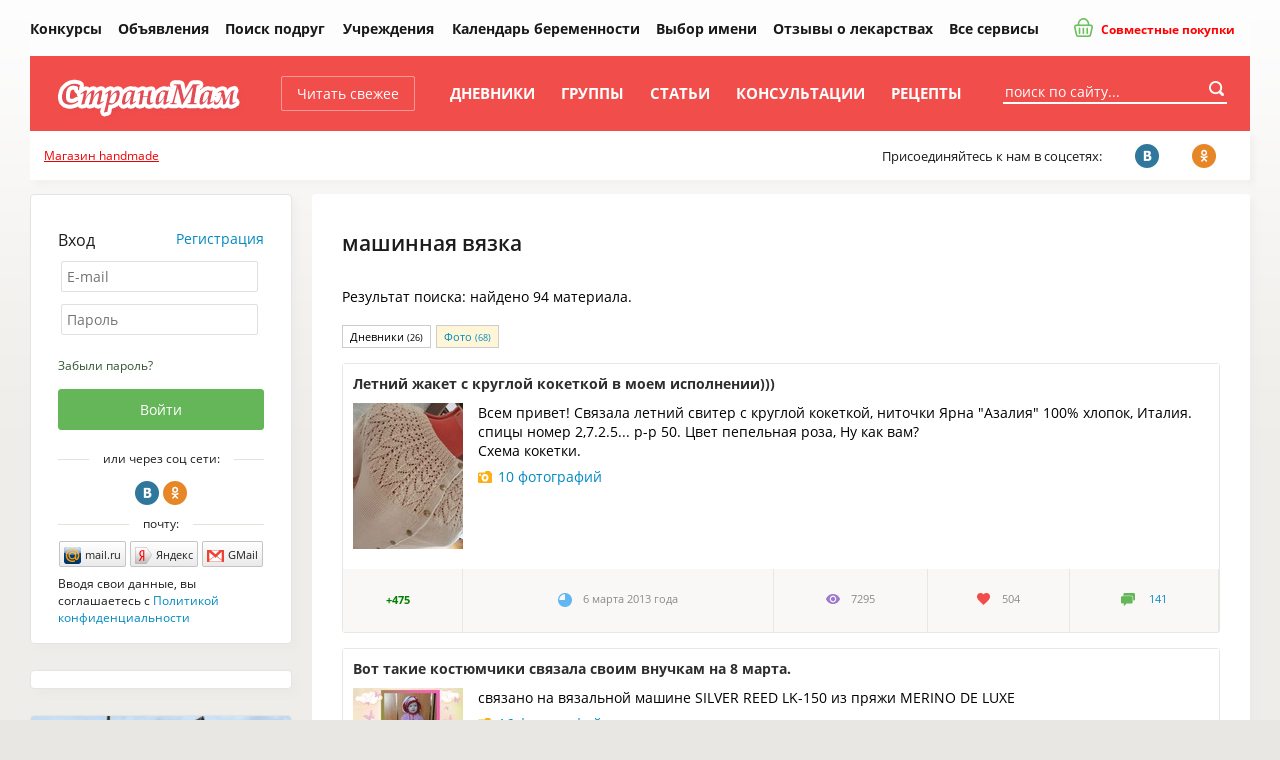

--- FILE ---
content_type: text/html; charset=windows-1251
request_url: https://www.stranamam.ru/tags/44274/
body_size: 19873
content:
  <!DOCTYPE html PUBLIC "-//W3C//DTD XHTML 1.0 Transitional//EN" "http://www.w3.org/TR/xhtml1/DTD/xhtml1-transitional.dtd">
<html xmlns="http://www.w3.org/1999/xhtml">
<head>
  <meta http-equiv="Content-Type" content="text/html; charset=windows-1251" />
  <title>машинная вязка - Страна Мам</title>
        <meta name="keywords" content="машинная вязка"/>
      <meta name="description" content="машинная вязка"/>
      <meta name="viewport" content="width=device-width, initial-scale=1" />
    
  <link rel="preload" href="https://www.stranamam.ru/css/new/fonts.css" as="style">
  
  <link href="https://www.stranamam.ru/css/new/main.min.css?v=2.11" rel="stylesheet" type="text/css" />
    <link href="https://www.stranamam.ru/css/new/responsive.min.css?v=1.27" rel="stylesheet" type="text/css" />

  
  <!--[if lte IE 8]>
  <link href="https://www.stranamam.ru/css/new/ie.css" rel="stylesheet" type="text/css" />
  <![endif]-->

  <meta name="SKYPE_TOOLBAR" content="SKYPE_TOOLBAR_PARSER_COMPATIBLE" />

  
  <meta property="fb:app_id" content="497428053723194" />

  <meta property="og:site_name" content="Страна Мам" />
  <meta property="og:type" content="article" />
  <meta property="twitter:card" content="summary_large_image" />
  <meta property="twitter:site" content="@stranamam" />

          <meta property="og:description" content="машинная вязка" />
  <meta property="vk:description" content="машинная вязка" />
  <meta property="twitter:description" content="машинная вязка" />
      

  

  <!--[if IE 8]>
  <link href="https://www.stranamam.ru/css/ie8v2.css" rel="stylesheet" type="text/css" />
  <![endif]-->
    <script type="text/javascript" src="https://www.stranamam.ru/js/libs4.js?v=0.6"></script>
    <script type="text/javascript" src="https://www.stranamam.ru/js/common18.js?v=2.35"></script>
  <script type="text/javascript" src="https://www.stranamam.ru/js/new/common.js?v=0.2"></script>
  <script type="text/javascript" src="https://www.stranamam.ru/js/new/mobile.js?v=1.8"></script>

  
  
    
    
  
  
  
  
  
          
  
    <script src="https://login.mediafort.ru/jslogin.php?mode=autologin&site=stranamam" type="text/javascript"></script>
  
  

  
  
  <!-- Yandex.RTB -->
  <script>window.yaContextCb=window.yaContextCb||[]</script>
  <script src="https://yandex.ru/ads/system/context.js" async></script>

  <link rel="apple-touch-icon" sizes="57x57" href="https://i.stranamam.ru/i/apple-touch-icon-57x57.png">
  <link rel="apple-touch-icon" sizes="114x114" href="https://i.stranamam.ru/i/apple-touch-icon-114x114.png">
  <link rel="apple-touch-icon" sizes="72x72" href="https://i.stranamam.ru/i/apple-touch-icon-72x72.png">
  <link rel="apple-touch-icon" sizes="144x144" href="https://i.stranamam.ru/i/apple-touch-icon-144x144.png">
  <link rel="apple-touch-icon" sizes="60x60" href="https://i.stranamam.ru/i/apple-touch-icon-60x60.png">
  <link rel="apple-touch-icon" sizes="120x120" href="https://i.stranamam.ru/i/apple-touch-icon-120x120.png">
  <link rel="apple-touch-icon" sizes="76x76" href="https://i.stranamam.ru/i/apple-touch-icon-76x76.png">
  <link rel="apple-touch-icon" sizes="152x152" href="https://i.stranamam.ru/i/apple-touch-icon-152x152.png">
  
  
  <script>
    var spart='';
    var servertime = 1762166278;
    var current_user_id = 0;
    var current_user_rating = 0;
  </script>

  
  </head>
<body  >
    <!-- Yandex.Metrika counter -->
  <script type="text/javascript">
    if (screen.width > 980) {
      (function(m,e,t,r,i,k,a){m[i]=m[i]||function(){(m[i].a=m[i].a||[]).push(arguments)};
      m[i].l=1*new Date();k=e.createElement(t),a=e.getElementsByTagName(t)[0],k.async=1,k.src=r,a.parentNode.insertBefore(k,a)})
      (window, document, "script", "https://mc.yandex.ru/metrika/tag.js", "ym");

      ym(26287980, "init", {
        clickmap:true,
        trackLinks:true,
        accurateTrackBounce:true,
        webvisor:true,
        params: {
          
          ip_address: "13.59.146.119",
                                                  
        }
      });
    } else {
      setTimeout(() => {
        (function(m,e,t,r,i,k,a){m[i]=m[i]||function(){(m[i].a=m[i].a||[]).push(arguments)};
        m[i].l=1*new Date();k=e.createElement(t),a=e.getElementsByTagName(t)[0],k.async=1,k.src=r,a.parentNode.insertBefore(k,a)})
        (window, document, "script", "https://mc.yandex.ru/metrika/tag.js", "ym");

        ym(26287980, "init", {
          clickmap:true,
          trackLinks:true,
          accurateTrackBounce:true,
          webvisor:true,
          params: {
              
            ip_address: "13.59.146.119",
                                                                      
          }
        });
      }, 5000);
    }
  </script>
  <noscript><div><img src="https://mc.yandex.ru/watch/26287980" style="position:absolute; left:-9999px;" alt="" /></div></noscript>
  <!-- /Yandex.Metrika counter -->
  
  <script type="text/javascript">
    // liveinternet
    new Image(1, 1).src = "//counter.yadro.ru/hit;womanmediafort?r" + escape(document.referrer) + ((typeof(screen) == "undefined") ? "" : ";s" + screen.width + "*" + screen.height + "*" + (screen.colorDepth ? screen.colorDepth : screen.pixelDepth)) + ";u" + escape(document.URL) + ";" + Math.random();
  </script>

  <!-- Rating@Mail.ru counter -->
  <script type="text/javascript">
    var _tmr = window._tmr || (window._tmr = []);
    _tmr.push({id: "1717484", type: "pageView", start: (new Date()).getTime()});
    (function (d, w, id) {
      if (d.getElementById(id)) return;
      var ts = d.createElement("script"); ts.type = "text/javascript"; ts.async = true; ts.id = id;
      ts.src = (d.location.protocol == "https:" ? "https:" : "http:") + "//top-fwz1.mail.ru/js/code.js";
      var f = function () {var s = d.getElementsByTagName("script")[0]; s.parentNode.insertBefore(ts, s);};
      if (w.opera == "[object Opera]") { d.addEventListener("DOMContentLoaded", f, false); } else { f(); }
    })(document, window, "topmailru-code");
  </script><noscript><div>
    <img src="//top-fwz1.mail.ru/counter?id=1717484;js=na" style="border:0;position:absolute;left:-9999px;" alt="" />
  </div></noscript>
  <!-- //Rating@Mail.ru counter -->



  <!-- Begin comScore Tag -->
  <script>
    var _comscore = _comscore || [];
    _comscore.push({c1: "2", c2: "20076055"});
    (function() {
      var s = document.createElement("script"), el = document.getElementsByTagName("script")[0];
      s.async = true;
      s.src = (document.location.protocol == "https:" ? "https://sb" : "http://b") + ".scorecardresearch.com/beacon.js";
      el.parentNode.insertBefore(s, el);
    })();
  </script>
  <noscript>
    <img src="http://b.scorecardresearch.com/p?c1=2&c2=20076055&cv=2.0&cj=1"/>
  </noscript>
  <!-- End comScore Tag -->
  
    
  
      
      <script type="text/javascript">
        if(screen.width > 800) {
          var url='https://beta.mediafort.ru/show.php?placeid=191&zone=&rnd='+Math.round(Math.random()*100000);
          document.write('<scr'+'ipt type="text/javascript" src="'+url+'"><\/scr'+'ipt>');
        }
      </script>
    
      
  <input type="radio" id="mobile-menu-radio" name="mobile-menu" value="menu" />
  <input type="radio" id="mobile-auth-radio" name="mobile-menu" value="auth" />
  <input type="radio" id="mobile-search-radio" name="mobile-menu" value="search" />
  <input type="radio" id="mobile-cat-radio" name="mobile-menu" value="cat" />
  <input type="radio" id="mobile-none-radio" name="mobile-menu" value="none" />

  <div id="mobile-menu-panel">
    <label for="mobile-menu-radio" id="mobile-menu-label" class="n-i-b n-icons-48-b n-icons-menu-b"></label>
    <label for="mobile-auth-radio" id="mobile-auth-label" class="n-i-b n-icons-48-b n-icons-user-b" style="position:relative">
          </label>
    <label for="mobile-search-radio" id="mobile-search-label" class="n-i-b n-icons-48-b n-icons-search48-b"></label>
    <label for="mobile-cat-radio" id="mobile-cat-label" class="n-i-b n-icons-48-b n-icons-cat-b"></label>
    <label for="mobile-none-radio" id="mobile-none-label"></label>
  </div>
  
  <label for="mobile-none-radio" id="mobile-none-bg" name="mobile-menu" value="none"></label>
    
  <div id="vtip">
    <img id="vtipArrow" src="https://i.stranamam.ru/i/tip-arrow.gif" alt=""><img id="vtipArrow2" class="d-none" src="https://i.stranamam.ru/i/tip-arrow-v.gif" alt="">
    <div id="toptip">
      <div id="bottomtip"><p id="texttip"></p></div>
    </div>
  </div>
  
  <div id="profiletip"></div>

  
  

  
  
  
  <div class="branding-container n-main-branding-container">
    <div class="n-main-menu-parent">    
              <noscript>
          <div class="disabled-js">У вас в браузере отключен Javascript, для корректной работы сайта требуется его включить.</div>
        </noscript>
        <div id="jswrongtime" class="d-none"></div>
      
      

      
      

      

      

      

      
      
      
      
            
      <div id="mainmenu">
  
  <table cellspacing="0" class="n-main-menu-table">
  <tr>
    <td class="n-main-menu-td n-main-menu-logo-td">
                  <a class="n-main-logo" href="https://www.stranamam.ru/"><img class="n-main-logo-img" src="https://i.stranamam.ru/i/menulogo.gif"></a>
    </td>

    <td class="n-main-menu-td n-main-menu-mobile-search-td">
      <div class="n-main-top-search n-main-mobile-search">
        <form class="n-main-top-search-form" action="https://www.stranamam.ru/search/" method="get" accept-charset="UTF-8">
          <input class="n-main-top-search-input" name="q" type="text" onfocus="if(this.value=='поиск по сайту...') this.value='';" value="поиск по сайту...">
          <button class="n-main-top-search-button n-i n-i-b n-icons-24-b" type="submit"></button>
        </form>
      </div>
    </td>
    <td class="n-main-menu-td">
      <a class="n-main-button-style1 n-main-top-menu-link n-main-new" href="https://www.stranamam.ru/">Читать свежее</a></td>
    <td class="n-main-menu-td"><a class="n-main-top-menu-link" href="https://www.stranamam.ru/blogs/">Дневники</a></td>
    <td class="n-main-menu-td"><a class="n-main-top-menu-link" href="https://www.stranamam.ru/communities/">Группы</a></td>
    <td class="n-main-menu-td"><a class="n-main-top-menu-link" href="https://www.stranamam.ru/articles/">Статьи</a></td>
    <td class="n-main-menu-td">
              <a class="n-main-top-menu-link" href="https://www.stranamam.ru/qa/">Консультации</a>
          </td>
    <td class="n-main-menu-td"><a class="n-main-top-menu-link" href="https://www.stranamam.ru/showrecipes/all/" rel="nofollow" target="_blank">Рецепты</a></td>
    <td class="n-main-menu-td" id="mmenu_more">
      <div id="ddsprav">
        <span class="n-main-hide">Ещё</span>

        <div>
          <ul class="n-main-menu-extra">
            <li class="n-main-menu-extra-child">
              <a class="n-main-menu-extra-child-a n-main-menu-extra-child-a-first" href="https://www.stranamam.ru/contests/">Конкурсы</a>
            </li>
            <li class="n-main-menu-extra-child">
              <a class="n-main-menu-extra-child-a" href="https://www.stranamam.ru/board/">Объявления</a></li>
            <li class="n-main-menu-extra-child">
              <a class="n-main-menu-extra-child-a" href="https://www.stranamam.ru/users/">Поиск подруг</a></li>
          </ul>
          <div class="n-main-menu-dropdown">
            <b class="n-main-menu-extra-child n-main-menu-dropdown-active">
              <div class="n-main-menu-dropdown-parent">Учреждения</div>

              <ul class="n-main-menu-dropdown-ul">
                <li class="n-main-menu-dropdown-li">
                  <a class="n-main-menu-dropdown-a" href="https://www.stranamam.ru/catalog/roddoma/">Роддома</a></li>
                <li class="n-main-menu-dropdown-li">
                  <a class="n-main-menu-dropdown-a" href="https://www.stranamam.ru/catalog/detsady/">Детские сады</a></li>
                <li class="n-main-menu-dropdown-li">
                  <a class="n-main-menu-dropdown-a" href="https://www.stranamam.ru/catalog/shkoly/">Школы</a></li>
              </ul>
            </b>
          </div>
          <b class="n-main-hide">Будущей маме:</b>
          <ul>
            <li class="n-main-menu-extra-child">
              <a class="n-main-menu-extra-child-a" href="https://www.stranamam.ru/calendar/">Календарь беременности</a></li>
            <li class="n-main-menu-extra-child">
              <a class="n-main-menu-extra-child-a" href="https://www.stranamam.ru/names/">Выбор имени</a></li>
            <li class="n-main-menu-extra-child">
              <a class="n-main-menu-extra-child-a" href="https://www.stranamam.ru/medicines/">Отзывы о лекарствах</a></li>
            <li class="n-main-menu-extra-child">
              <a class="n-main-menu-extra-child-a" href="https://www.stranamam.ru/services/">Все сервисы</a></li>
          </ul>
        </div>

        <div class="n-main-joint-purchases">
          <a href="http://www.delaempokupki.ru/" target="_blank" rel="nofollow" class="red n-main-joint-purchases-a"><span class="n-icons-joint-purchases n-main-joint-purchases-icon n-i"></span> Совместные покупки</a>
        </div>

      </div>
      <a href="#" class="n-main-hide">Ещё</a></td>
  </tr>
  </table>

  <div class="n-main-socnet n-main-socnet-mobile">
    <div class="n-main-socnet-left">
      Присоединяйтесь к нам в соцсетях:
    </div>
    <div class="n-main-socnet-buttons">
      <a href="http://vk.com/stranamamru" target="_blank" class="stop-vk n-main-soc-button"><span class="n-main-soc-text">ВКонтакте</span>&nbsp;<span class="n-main-soc-icon n-icons-vk n-i2"></span></a>
      <a href="http://www.ok.ru/group/51165071933528" target="_blank" class="stop-ok n-main-soc-button"><span class="n-main-soc-text">facebook</span>&nbsp;<span class="n-main-soc-icon n-icons-ok n-i2"></span></a>
      <a href="https://www.facebook.com/stranamamru/" target="_blank" class="stop-fb n-main-soc-button"><span class="n-main-soc-text">Одноклассники</span>&nbsp;<span class="n-main-soc-icon n-icons-fb n-i2"></span></a>
    </div>
  </div>

  <label for="mobile-search-radio" class="n-main-top-search-toggle n-icons-search15-b n-i-b n-icons-15-b"></label>
  <label for="mobile-none-radio" class="n-main-top-search-toggle-hide"></label>
  <div id="topSearchForm" class="fr n-main-top-search">
    <form class="n-main-top-search-form" action="https://www.stranamam.ru/search/" method="get" accept-charset="UTF-8">
      <input class="n-main-top-search-input" name="q" type="text" onfocus="if(this.value=='поиск по сайту...') this.value='';" value="поиск по сайту...">
      <button class="n-main-top-search-button n-i n-i-b n-icons-24-b" type="submit"></button>
    </form>
  </div>
</div>


      
            
          </div> 

    
    
      <script type="text/javascript">
        if (screen.width <= 980) {
          var url = 'https://beta.mediafort.ru/show.php?placeid=178&zone=&rnd=' + Math.round(Math.random() * 100000);
          document.write('<scr' + 'ipt type="text/javascript" src="' + url + '"><\/scr' + 'ipt>');
        }
      </script>
    
    
    
    <script type="text/javascript">
      if(screen.width < 800) {
        var url='https://beta.mediafort.ru/show.php?placeid=145&zone=&rnd='+Math.round(Math.random()*100000);
        document.write('<scr'+'ipt type="text/javascript" src="'+url+'"><\/scr'+'ipt>');
      }
    </script>
    

    <div class="n-main-menu-extra-down">
      <div>
        
        
        <div>
          
          <div class="n-main-mobile-logo-block">
            <a class="n-main-mobile-logo" href="https://www.stranamam.ru/"><img width="178" height="47" src="https://i.stranamam.ru/i/new/logo_mobile.png" alt=""></a>
          </div>
          
          <div class="fc n-main-socnet">
            <div class="n-main-hide">
              
                            <a href="http://www.delaempokupki.ru/" target="_blank" rel="nofollow" class="red">Совместные покупки</a>
                          </div>
            <div class="n-main-socnet-left">
              <span id="last-ad-link-block" class="n-main-last-ad-link">
                <a class="red" href="https://www.hobbyportal.ru/" target="_blank" rel="nofollow">Магазин handmade</a>
              </span>
              <span id="default-soc-text">
                  Присоединяйтесь к нам в соцсетях:
              </span>
            </div>
            <div id="top-soc-buttons" class="n-main-socnet-buttons">
                <span class="n-main-join-soc-text">Присоединяйтесь к нам в соцсетях:</span>
                <a href="http://vk.com/stranamamru" target="_blank" class="stop-vk n-main-soc-button" rel="nofollow"><span class="n-main-soc-text">ВКонтакте</span>&nbsp;<span class="n-main-soc-icon n-icons-vk n-i2"></span></a>
                <a href="http://www.ok.ru/group/51165071933528" target="_blank" class="stop-ok n-main-soc-button" rel="nofollow"><span class="n-main-soc-text">facebook</span>&nbsp;<span class="n-main-soc-icon n-icons-ok n-i2"></span></a>
                
            </div>
            <script type="text/javascript">
              (function hideblock() {
                var default_soc_text_obj = document.getElementById('default-soc-text');
                var last_ad_link_obj = document.getElementById('last-ad-link-block');
                var top_soc_buttons_obj = document.getElementById('top-soc-buttons');
                var count_childs = 0;
                var childs_length = last_ad_link_obj.childNodes.length;
                for (var i = 0; i < childs_length; i++) {
                  var child = last_ad_link_obj.childNodes[i];
                  if(child.tagName) count_childs++;
                }
                if (count_childs == 0) {
                  last_ad_link_obj.className += ' n-main-hide';
                } else {
                  default_soc_text_obj.className += ' n-main-hide';
                  top_soc_buttons_obj.className += ' n-main-socnet-buttons-right';
                }
              }());
            </script>
          </div>
          <div class="fl n-main-hide read-fresh">
            <div class="fl">
              <a href="https://www.stranamam.ru/" class="refresh">Читать свежее</a>
            </div>
            
          </div>
        </div>
        <table class="n-main-hide" align="center">
        <tr>
          <td>
            

            
            
                      </td>
        </tr>
        </table>
      </div>
    </div>

    <div id="container">
      

      
      

              <!--[if IE 6]>
        <div id="top-browser-str" style="background:#ffff00;color:#000;padding:7px 0px 4px;border-bottom:1px solid #bb0;padding-left:15px;font-size:14px;">
          <strong>Внимание! </strong>Вы используете устаревший браузер Internet Explorer 6, рекомендуем обновить его.
          <a style="color:blue" href="https://www.stranamam.ru/oldbrowser/">Узнать как обновить</a></div>
        <![endif]-->
        
      
      

      <div id="all" class="clear">
        <div id="main-b" class="main-b clear">
          <div id="main">
            <div>
              <div class="merries">
                                                
                <script type="text/javascript">
                  if (screen.width > 800) {
                    var url = 'https://beta.mediafort.ru/show.php?placeid=88&zone=&rnd=' + Math.round(Math.random() * 100000);
                    document.write('<scr' + 'ipt type="text/javascript" src="' + url + '"><\/scr' + 'ipt>');
                  }
                </script>
                            
              </div>

                              
                

                
              


<div class="tags-search maincolumn n-main-right-wide-rounded-block n-main-content-block">
  <div class="adsrem0">    
    <script type="text/javascript">
      var url='https://beta.mediafort.ru/show.php?placeid=113&zone=&rnd='+Math.round(Math.random()*100000);
      document.write('<scr'+'ipt type="text/javascript" src="'+url+'"><\/scr'+'ipt>');
    </script>

    <h1>машинная вязка</h1>
      
    Результат поиска: найдено 94 
          материала.
        
    <br>
    <br>
	
    <div class="tabs n-users-tabs-style2" style="padding-bottom:10px">
                    <a href="https://www.stranamam.ru/tags/post/44274/" class="n-users-tabs-style2-item active">Дневники <small>(26)</small></a>
                    <a href="https://www.stranamam.ru/tags/photo/44274/" class="n-users-tabs-style2-item">Фото <small>(68)</small></a>
                      </div>

                  <div class="tags-search-post tabcontent">
  <div class="mainlist">
    <div class="postlist">
    <div class="item funread n-users-funread-item">				
    <div class="n-users-funread-item-inner">
      <div class="title n-users-funread-title" ><a target="_blank" href="https://www.stranamam.ru/post/5123457/" class="n-users-funread-title-a red">Летний жакет  с круглой кокеткой в моем исполнении)))</a>
              </div>

              
      <div class="p" id="anons_5123457">
                  <a href="https://www.stranamam.ru/post/5123457/" class="n-users-funread-image" target="_blank"><img border=0 alt="" src="https://st1.stranamam.ru/data/cache/2013mar/06/12/7534528_18147-110x0.jpg" /></a>
                <div>   Всем привет! Связала летний свитер с круглой кокеткой, ниточки Ярна "Азалия" 100% хлопок, Италия.<br>спицы номер 2,7.2.5... р-р 50. Цвет пепельная роза, Ну как вам?<br>Схема кокетки.<br></div><div class="more_more"><a href="https://www.stranamam.ru/post/5123457/" class="more_photo">10 фотографий</a></div>
              </div>
    </div>

        
<table class="info n-main-post-info" cellspacing="0">
<tr>
  <td nowrap class="l n-main-post-info-item n-main-post-vote" id="vote5123457"><div class="n-main-vote-counter" style="padding-right:10px;">
  <b class="green">      +475</b>
</div>

</td>
  <td nowrap class="date n-main-post-info-item n-main-post-date n-i-b n-m-r-10-b n-icons-15-b n-icons-time-b">6 марта 2013 года</td>
  <td class="n-main-post-info-item n-main-post-views"><span class="views n-i-b n-icons-views-b n-m-r-10-b n-icons-15-b">7295</span></td>
  <td class="n-main-post-info-item n-main-post-favs"><span class="favs n-i-b n-icons-favs-b n-m-r-10-b n-icons-15-b">504</span></td>
  <td class="r n-main-post-info-item n-main-post-comments n-i-b n-m-r-10-b n-icons-15-b n-icons-comments-b" nowrap>
                  <a href="https://www.stranamam.ru/post/5123457/#comments" class="cms">141 <span class="n-main-show-mobile">комментарий</span></a>
            </td>
</tr>				
</table>				 
  </div> 

    <div class="item funread n-users-funread-item">				
    <div class="n-users-funread-item-inner">
      <div class="title n-users-funread-title" ><a target="_blank" href="https://www.stranamam.ru/post/2737349/" class="n-users-funread-title-a red">Вот такие костюмчики связала своим внучкам на 8 марта.</a>
              </div>

              
      <div class="p" id="anons_2737349">
                  <a href="https://www.stranamam.ru/post/2737349/" class="n-users-funread-image" target="_blank"><img border=0 alt="" src="https://st1.stranamam.ru/data/cache/2012mar/08/27/3949985_62542-110x0.jpg" /></a>
                <div>связано на вязальной машине SILVER REED LK-150 из пряжи MERINO DE LUXE</div><div class="more_more"><a href="https://www.stranamam.ru/post/2737349/" class="more_photo">16 фотографий</a></div>
              </div>
    </div>

        
<table class="info n-main-post-info" cellspacing="0">
<tr>
  <td nowrap class="l n-main-post-info-item n-main-post-vote" id="vote2737349"><div class="n-main-vote-counter" style="padding-right:10px;">
  <b class="green">      +174</b>
</div>

</td>
  <td nowrap class="date n-main-post-info-item n-main-post-date n-i-b n-m-r-10-b n-icons-15-b n-icons-time-b">7 марта 2012 года</td>
  <td class="n-main-post-info-item n-main-post-views"><span class="views n-i-b n-icons-views-b n-m-r-10-b n-icons-15-b">1144</span></td>
  <td class="n-main-post-info-item n-main-post-favs"><span class="favs n-i-b n-icons-favs-b n-m-r-10-b n-icons-15-b">14</span></td>
  <td class="r n-main-post-info-item n-main-post-comments n-i-b n-m-r-10-b n-icons-15-b n-icons-comments-b" nowrap>
                  <a href="https://www.stranamam.ru/post/2737349/#comments" class="cms">54 <span class="n-main-show-mobile">комментария</span></a>
            </td>
</tr>				
</table>				 
  </div> 

    <div class="item funread n-users-funread-item">				
    <div class="n-users-funread-item-inner">
      <div class="title n-users-funread-title" ><a target="_blank" href="https://www.stranamam.ru/post/3589055/" class="n-users-funread-title-a red">Платье для дочуры &quot;Солнышко&quot;</a>
              </div>

              
      <div class="p" id="anons_3589055">
                  <a href="https://www.stranamam.ru/post/3589055/" class="n-users-funread-image" target="_blank"><img border=0 alt="" src="https://st1.stranamam.ru/data/cache/2012jul/26/54/5177063_55390-110x0.jpg" /></a>
                <div>Дочка любит желтый цвет, вот и связалось ей такое летнее платьице.<br>А бусы сделала она сама.<br></div><div class="more_more"><a href="https://www.stranamam.ru/post/3589055/" class="more_photo">3 фотографии</a></div>
              </div>
    </div>

        
<table class="info n-main-post-info" cellspacing="0">
<tr>
  <td nowrap class="l n-main-post-info-item n-main-post-vote" id="vote3589055"><div class="n-main-vote-counter" style="padding-right:10px;">
  <b class="green">      +134</b>
</div>

</td>
  <td nowrap class="date n-main-post-info-item n-main-post-date n-i-b n-m-r-10-b n-icons-15-b n-icons-time-b">26 июля 2012 года</td>
  <td class="n-main-post-info-item n-main-post-views"><span class="views n-i-b n-icons-views-b n-m-r-10-b n-icons-15-b">830</span></td>
  <td class="n-main-post-info-item n-main-post-favs"><span class="favs n-i-b n-icons-favs-b n-m-r-10-b n-icons-15-b">1</span></td>
  <td class="r n-main-post-info-item n-main-post-comments n-i-b n-m-r-10-b n-icons-15-b n-icons-comments-b" nowrap>
                  <a href="https://www.stranamam.ru/post/3589055/#comments" class="cms">33 <span class="n-main-show-mobile">комментария</span></a>
            </td>
</tr>				
</table>				 
  </div> 

    <div class="item funread n-users-funread-item">				
    <div class="n-users-funread-item-inner">
      <div class="title n-users-funread-title" ><a target="_blank" href="https://www.stranamam.ru/post/11772615/" class="n-users-funread-title-a red">. Пальто &quot;Сульфиния &quot; 52-р связанно жатым жаккардом в 4 нитки, полушерсть</a>
              </div>

              
      <div class="p" id="anons_11772615">
                  <a href="https://www.stranamam.ru/post/11772615/" class="n-users-funread-image" target="_blank"><img border=0 alt="" src="https://st1.stranamam.ru/data/cache/2016aug/28/53/20415467_56483-110x0.jpg" /></a>
                <a href="https://www.stranamam.ru/post/11772615/" class="more_photo">3 фотографии</a>
              </div>
    </div>

        
<table class="info n-main-post-info" cellspacing="0">
<tr>
  <td nowrap class="l n-main-post-info-item n-main-post-vote" id="vote11772615"><div class="n-main-vote-counter" style="padding-right:10px;">
  <b class="green">      +124</b>
</div>

</td>
  <td nowrap class="date n-main-post-info-item n-main-post-date n-i-b n-m-r-10-b n-icons-15-b n-icons-time-b">28 августа 2016 года</td>
  <td class="n-main-post-info-item n-main-post-views"><span class="views n-i-b n-icons-views-b n-m-r-10-b n-icons-15-b">901</span></td>
  <td class="n-main-post-info-item n-main-post-favs"><span class="favs n-i-b n-icons-favs-b n-m-r-10-b n-icons-15-b">29</span></td>
  <td class="r n-main-post-info-item n-main-post-comments n-i-b n-m-r-10-b n-icons-15-b n-icons-comments-b" nowrap>
                  <a href="https://www.stranamam.ru/post/11772615/#comments" class="cms">73 <span class="n-main-show-mobile">комментария</span></a>
            </td>
</tr>				
</table>				 
  </div> 

    <div class="item funread n-users-funread-item">				
    <div class="n-users-funread-item-inner">
      <div class="title n-users-funread-title" ><a target="_blank" href="https://www.stranamam.ru/post/15142714/" class="n-users-funread-title-a red">Детский кардиган азиатским колоском</a>
              </div>

              
      <div class="p" id="anons_15142714">
                  <a href="https://www.stranamam.ru/post/15142714/" class="n-users-funread-image" target="_blank"><img border=0 alt="" src="https://st1.stranamam.ru/data/cache/2023dec/15/21/27547824_89575-110x0.jpg" /></a>
                <a href="https://www.stranamam.ru/post/15142714/" class="more_photo">2 фотографии</a>
              </div>
    </div>

        
<table class="info n-main-post-info" cellspacing="0">
<tr>
  <td nowrap class="l n-main-post-info-item n-main-post-vote" id="vote15142714"><div class="n-main-vote-counter" style="padding-right:10px;">
  <b class="green">      +117</b>
</div>

</td>
  <td nowrap class="date n-main-post-info-item n-main-post-date n-i-b n-m-r-10-b n-icons-15-b n-icons-time-b">15 декабря 2023 года</td>
  <td class="n-main-post-info-item n-main-post-views"><span class="views n-i-b n-icons-views-b n-m-r-10-b n-icons-15-b">1076</span></td>
  <td class="n-main-post-info-item n-main-post-favs"><span class="favs n-i-b n-icons-favs-b n-m-r-10-b n-icons-15-b">4</span></td>
  <td class="r n-main-post-info-item n-main-post-comments n-i-b n-m-r-10-b n-icons-15-b n-icons-comments-b" nowrap>
                  <a href="https://www.stranamam.ru/post/15142714/#comments" class="cms">13 <span class="n-main-show-mobile">комментариев</span></a>
            </td>
</tr>				
</table>				 
  </div> 

    <div class="item funread n-users-funread-item">				
    <div class="n-users-funread-item-inner">
      <div class="title n-users-funread-title" ><a target="_blank" href="https://www.stranamam.ru/post/11779632/" class="n-users-funread-title-a red">. Перламутровый кардиган )) по МК Александры Часик )))</a>
              </div>

              
      <div class="p" id="anons_11779632">
                  <a href="https://www.stranamam.ru/post/11779632/" class="n-users-funread-image" target="_blank"><img border=0 alt="" src="https://st1.stranamam.ru/data/cache/2016aug/30/25/20431230_51411-110x0.jpg" /></a>
                <div>Здравствуйте страна мамочек!!! Связался вот такой кардиган ) Вязала по МК Александры часик, отдельное ей огромное спасибо за помощь в исполнении работы, в объяснениях )) Связался еще в июле, но вот хозяйку поймала для фотографии только сегодня )) И то личико спрятала)) Вязала с белорусской полушерсти цвет перламутр в 3сл на 5 пл. <br></div><div class="more_more"><a href="https://www.stranamam.ru/post/11779632/" class="more_photo">3 фотографии</a></div>
              </div>
    </div>

        
<table class="info n-main-post-info" cellspacing="0">
<tr>
  <td nowrap class="l n-main-post-info-item n-main-post-vote" id="vote11779632"><div class="n-main-vote-counter" style="padding-right:10px;">
  <b class="green">      +104</b>
</div>

</td>
  <td nowrap class="date n-main-post-info-item n-main-post-date n-i-b n-m-r-10-b n-icons-15-b n-icons-time-b">30 августа 2016 года</td>
  <td class="n-main-post-info-item n-main-post-views"><span class="views n-i-b n-icons-views-b n-m-r-10-b n-icons-15-b">2185</span></td>
  <td class="n-main-post-info-item n-main-post-favs"><span class="favs n-i-b n-icons-favs-b n-m-r-10-b n-icons-15-b">11</span></td>
  <td class="r n-main-post-info-item n-main-post-comments n-i-b n-m-r-10-b n-icons-15-b n-icons-comments-b" nowrap>
                  <a href="https://www.stranamam.ru/post/11779632/#comments" class="cms">127 <span class="n-main-show-mobile">комментариев</span></a>
            </td>
</tr>				
</table>				 
  </div> 

    <div class="item funread n-users-funread-item">				
    <div class="n-users-funread-item-inner">
      <div class="title n-users-funread-title" ><a target="_blank" href="https://www.stranamam.ru/post/4822279/" class="n-users-funread-title-a red">. Мои первые работы на LK-150</a>
              </div>

              
      <div class="p" id="anons_4822279">
                  <a href="https://www.stranamam.ru/post/4822279/" class="n-users-funread-image" target="_blank"><img border=0 alt="" src="https://st1.stranamam.ru/data/cache/2013jan/24/15/7043508_72939-110x0.jpg" /></a>
                <div>Всем Привет! Я только учусь  не судите строго.<br>первое что я связала- это свитер для себя)))<br>потом пошли шапочки и шарфики<br>Свитерок дочке, ну я и на мучалась с этой горловиной)))<br>и как же без носочков)))то же не с первого раза получились <br>еще юбочка связалась <br>Всем спасибо!!!</div><div class="more_more"><a href="https://www.stranamam.ru/post/4822279/" class="more_photo">8 фотографий</a></div>
              </div>
    </div>

        
<table class="info n-main-post-info" cellspacing="0">
<tr>
  <td nowrap class="l n-main-post-info-item n-main-post-vote" id="vote4822279"><div class="n-main-vote-counter" style="padding-right:10px;">
  <b class="green">      +86</b>
</div>

</td>
  <td nowrap class="date n-main-post-info-item n-main-post-date n-i-b n-m-r-10-b n-icons-15-b n-icons-time-b">24 января 2013 года</td>
  <td class="n-main-post-info-item n-main-post-views"><span class="views n-i-b n-icons-views-b n-m-r-10-b n-icons-15-b">521</span></td>
  <td class="n-main-post-info-item n-main-post-favs"><span class="favs n-i-b n-icons-favs-b n-m-r-10-b n-icons-15-b">6</span></td>
  <td class="r n-main-post-info-item n-main-post-comments n-i-b n-m-r-10-b n-icons-15-b n-icons-comments-b" nowrap>
                  <a href="https://www.stranamam.ru/post/4822279/#comments" class="cms">26 <span class="n-main-show-mobile">комментариев</span></a>
            </td>
</tr>				
</table>				 
  </div> 

    <div class="item funread n-users-funread-item">				
    <div class="n-users-funread-item-inner">
      <div class="title n-users-funread-title" ><a target="_blank" href="https://www.stranamam.ru/post/3709856/" class="n-users-funread-title-a red">Болеро</a>
              </div>

              
      <div class="p" id="anons_3709856">
                  <a href="https://www.stranamam.ru/post/3709856/" class="n-users-funread-image" target="_blank"><img border=0 alt="" src="https://st1.stranamam.ru/data/cache/2012aug/17/34/5354327_49220-110x0.jpg" /></a>
                Ниточки семеновский хлопок, вес 140 гр, машинная вязка
              </div>
    </div>

        
<table class="info n-main-post-info" cellspacing="0">
<tr>
  <td nowrap class="l n-main-post-info-item n-main-post-vote" id="vote3709856"><div class="n-main-vote-counter" style="padding-right:10px;">
  <b class="green">      +61</b>
</div>

</td>
  <td nowrap class="date n-main-post-info-item n-main-post-date n-i-b n-m-r-10-b n-icons-15-b n-icons-time-b">17 августа 2012 года</td>
  <td class="n-main-post-info-item n-main-post-views"><span class="views n-i-b n-icons-views-b n-m-r-10-b n-icons-15-b">862</span></td>
  <td class="n-main-post-info-item n-main-post-favs"><span class="favs n-i-b n-icons-favs-b n-m-r-10-b n-icons-15-b">0</span></td>
  <td class="r n-main-post-info-item n-main-post-comments n-i-b n-m-r-10-b n-icons-15-b n-icons-comments-b" nowrap>
                  <a href="https://www.stranamam.ru/post/3709856/#comments" class="cms">18 <span class="n-main-show-mobile">комментариев</span></a>
            </td>
</tr>				
</table>				 
  </div> 

    <div class="item funread n-users-funread-item">				
    <div class="n-users-funread-item-inner">
      <div class="title n-users-funread-title" ><a target="_blank" href="https://www.stranamam.ru/post/1641803/" class="n-users-funread-title-a red">Связала сыну шапочку и пледик малышу</a>
              </div>

              
      <div class="p" id="anons_1641803">
                  <a href="https://www.stranamam.ru/post/1641803/" class="n-users-funread-image" target="_blank"><img border=0 alt="" src="https://st1.stranamam.ru/data/cache/2011aug/13/10/2371898_61891-110x0.jpg" /></a>
                <div>Довязала основу для пледа, осталось купить подкладку для второй стороны – флис, а сын на днях из коляски вышвырнул свою шапченку, пришлось вязать новую а то похолодало, шапочку так и не нашли. А она такая моднявая была- шапка чулок с пандой – нашивкой сама вязала тоже...<br>Ну как ничего?<br></div><div class="more_more"><a href="https://www.stranamam.ru/post/1641803/" class="more_photo">5 фотографий</a></div>
                  <div class="clear" style="font-size:7px;">&nbsp;</div>
<div class="poll-vote" id="poll_1641802">
  <div class="question">
    Хорошо ли получилось?
  </div>
  <div class="read-only">
                  <div class="poll-form">
  
            <label><input type="radio" name="answer_id" value="53829">&nbsp; Да все супер!</label>
      <br>
          <label><input type="radio" name="answer_id" value="53830">&nbsp; Нет все плохо(</label>
      <br>
          <label><input type="radio" name="answer_id" value="53831">&nbsp; Шапочка хорошо плед не очень</label>
      <br>
          <label><input type="radio" name="answer_id" value="53832">&nbsp; Плед хорошо шапочка не очень</label>
      <br>
      
  <div class="reply">
          <input type="button" id="poll_button_1641802" onclick="return alert2('Участие в опросе','Принимать участие в опросах могут только зарегистрированные пользователи.<br>Войдите или <a hr'+'ef=\'/signup/\'>зарегистрируйтесь</a>');" value="Ответить">
    
    &nbsp;

          &nbsp;
      <a href="#" class="dashed" onclick="return showPollResults(1641802);">Смотреть результаты</a> <small>(126)</small>
    
          &nbsp;
      <a href="#" class="dashed" onclick="return showPollVotes(1641802);">Смотреть ответы</a>
    
    <div id="poll_votes_1641802" class="d-none" style="font-family:Verdana;font-size:12px;"></div>
    <div id="poll_results_1641802" class="d-none"></div>

  </div>

  <div class="open-votes">
    <small>
      Внимание! Ваш ответ будет опубликован на сайте.                        
          </small>
  </div>
</div>          
                  <div class="clear"></div>
  </div>
</div>              </div>
    </div>

        
<table class="info n-main-post-info" cellspacing="0">
<tr>
  <td nowrap class="l n-main-post-info-item n-main-post-vote" id="vote1641803"><div class="n-main-vote-counter" style="padding-right:10px;">
  <b class="green">      +60</b>
</div>

</td>
  <td nowrap class="date n-main-post-info-item n-main-post-date n-i-b n-m-r-10-b n-icons-15-b n-icons-time-b">13 августа 2011 года</td>
  <td class="n-main-post-info-item n-main-post-views"><span class="views n-i-b n-icons-views-b n-m-r-10-b n-icons-15-b">672</span></td>
  <td class="n-main-post-info-item n-main-post-favs"><span class="favs n-i-b n-icons-favs-b n-m-r-10-b n-icons-15-b">2</span></td>
  <td class="r n-main-post-info-item n-main-post-comments n-i-b n-m-r-10-b n-icons-15-b n-icons-comments-b" nowrap>
                  <a href="https://www.stranamam.ru/post/1641803/#comments" class="cms">17 <span class="n-main-show-mobile">комментариев</span></a>
            </td>
</tr>				
</table>				 
  </div> 

    <div class="item funread n-users-funread-item">				
    <div class="n-users-funread-item-inner">
      <div class="title n-users-funread-title" ><a target="_blank" href="https://www.stranamam.ru/post/11967258/" class="n-users-funread-title-a red">. Шапка &quot;Зима&quot;</a>
              </div>

              
      <div class="p" id="anons_11967258">
                  <a href="https://www.stranamam.ru/post/11967258/" class="n-users-funread-image" target="_blank"><img border=0 alt="" src="https://st1.stranamam.ru/data/cache/2016oct/21/06/20838067_80362-110x0.jpg" /></a>
                <div>шапка "Зима " получила такой вчера заказ от внучки, связанно жатым жакардом, мех натуральный, внизу варежки отделаны мехом, была старая шапка из кусочков песца, так вот пришлось все разобрать выстирать, помпоны делала сама</div><div class="more_more"><a href="https://www.stranamam.ru/post/11967258/" class="more_photo">1 фотография</a></div>
              </div>
    </div>

        
<table class="info n-main-post-info" cellspacing="0">
<tr>
  <td nowrap class="l n-main-post-info-item n-main-post-vote" id="vote11967258"><div class="n-main-vote-counter" style="padding-right:10px;">
  <b class="green">      +57</b>
</div>

</td>
  <td nowrap class="date n-main-post-info-item n-main-post-date n-i-b n-m-r-10-b n-icons-15-b n-icons-time-b">21 октября 2016 года</td>
  <td class="n-main-post-info-item n-main-post-views"><span class="views n-i-b n-icons-views-b n-m-r-10-b n-icons-15-b">862</span></td>
  <td class="n-main-post-info-item n-main-post-favs"><span class="favs n-i-b n-icons-favs-b n-m-r-10-b n-icons-15-b">4</span></td>
  <td class="r n-main-post-info-item n-main-post-comments n-i-b n-m-r-10-b n-icons-15-b n-icons-comments-b" nowrap>
                  <a href="https://www.stranamam.ru/post/11967258/#comments" class="cms">53 <span class="n-main-show-mobile">комментария</span></a>
            </td>
</tr>				
</table>				 
  </div> 

    <div class="item funread n-users-funread-item">				
    <div class="n-users-funread-item-inner">
      <div class="title n-users-funread-title" ><a target="_blank" href="https://www.stranamam.ru/post/2552481/" class="n-users-funread-title-a red frominet">А вы знаете...</a>
              </div>

              
      <div class="p" id="anons_2552481">
                  <a href="https://www.stranamam.ru/post/2552481/" class="n-users-funread-image" target="_blank"><img border=0 alt="" src="https://st1.stranamam.ru/data/cache/2012feb/07/33/3669125_87820-110x0.jpg" /></a>
                <div>Вот увидела и не смогла пройти мимо... Классно, наверное, если бы муж там работал...</div><div class="more_more"><a href="https://www.stranamam.ru/post/2552481/" class="more_video">1 видеоролик</a></div>
              </div>
    </div>

        
<table class="info n-main-post-info" cellspacing="0">
<tr>
  <td nowrap class="l n-main-post-info-item n-main-post-vote" id="vote2552481"><div class="n-main-vote-counter" style="padding-right:10px;">
  <b class="green">      +52</b>
</div>

</td>
  <td nowrap class="date n-main-post-info-item n-main-post-date n-i-b n-m-r-10-b n-icons-15-b n-icons-time-b">7 февраля 2012 года</td>
  <td class="n-main-post-info-item n-main-post-views"><span class="views n-i-b n-icons-views-b n-m-r-10-b n-icons-15-b">658</span></td>
  <td class="n-main-post-info-item n-main-post-favs"><span class="favs n-i-b n-icons-favs-b n-m-r-10-b n-icons-15-b">12</span></td>
  <td class="r n-main-post-info-item n-main-post-comments n-i-b n-m-r-10-b n-icons-15-b n-icons-comments-b" nowrap>
                  <a href="https://www.stranamam.ru/post/2552481/#comments" class="cms">17 <span class="n-main-show-mobile">комментариев</span></a>
            </td>
</tr>				
</table>				 
  </div> 

    <div class="item funread n-users-funread-item">				
    <div class="n-users-funread-item-inner">
      <div class="title n-users-funread-title" ><a target="_blank" href="https://www.stranamam.ru/post/1753010/" class="n-users-funread-title-a red">Связала на заказ костюм для малыша</a>
              </div>

              
      <div class="p" id="anons_1753010">
                  <a href="https://www.stranamam.ru/post/1753010/" class="n-users-funread-image" target="_blank"><img border=0 alt="" src="https://st1.stranamam.ru/data/cache/2011sep/06/59/2526666_91266-110x0.jpg" /></a>
                <div>Вот хвастаюсь! Связала комплект для новорожденного на машинке. Брючки полосатые а на свитере вывязан слон. Контур слона вышивала вручную. Критика приветствуется.<br>Всем желающим свяжу на заказ для Вашего малыша, отправляю почтой в любой регион.<br></div><div class="more_more"><a href="https://www.stranamam.ru/post/1753010/" class="more_photo">3 фотографии</a></div>
              </div>
    </div>

        
<table class="info n-main-post-info" cellspacing="0">
<tr>
  <td nowrap class="l n-main-post-info-item n-main-post-vote" id="vote1753010"><div class="n-main-vote-counter" style="padding-right:10px;">
  <b class="green">      +24</b>
</div>

</td>
  <td nowrap class="date n-main-post-info-item n-main-post-date n-i-b n-m-r-10-b n-icons-15-b n-icons-time-b">6 сентября 2011 года</td>
  <td class="n-main-post-info-item n-main-post-views"><span class="views n-i-b n-icons-views-b n-m-r-10-b n-icons-15-b">356</span></td>
  <td class="n-main-post-info-item n-main-post-favs"><span class="favs n-i-b n-icons-favs-b n-m-r-10-b n-icons-15-b">0</span></td>
  <td class="r n-main-post-info-item n-main-post-comments n-i-b n-m-r-10-b n-icons-15-b n-icons-comments-b" nowrap>
                  <a href="https://www.stranamam.ru/post/1753010/#comments" class="cms">9 <span class="n-main-show-mobile">комментариев</span></a>
            </td>
</tr>				
</table>				 
  </div> 

    <div class="item funread n-users-funread-item">				
    <div class="n-users-funread-item-inner">
      <div class="title n-users-funread-title" ><a target="_blank" href="https://www.stranamam.ru/post/13455416/" class="n-users-funread-title-a red">*Свяжу на заказ детские платья! Украина</a>
              </div>

              
      <div class="p" id="anons_13455416">
                  <a href="https://www.stranamam.ru/post/13455416/" class="n-users-funread-image" target="_blank"><img border=0 alt="" src="https://st1.stranamam.ru/data/cache/2018mar/22/53/23994645_49927-110x0.jpg" /></a>
                <div>Свяжу для маленьких модниц платье - повязочку. Платье связано на машинке из хлопка/акрила, Повязочка связаны тонким крючком из 100% мерсеризованного хлопка, украшена розочками ручной работы и ленточками. Набор декорирован органзой, кружевом, розочек на платье 27 и сделаны они вручную из атласной ленты. В таком изысканном платье ваша девочка будет самой красивой и все будут восхищаться ею!<br>Свяжу в любом цвете на любой возраст. Высылаю в любую страну. Цена зависит от размера платья.<br></div><div class="more_more"><a href="https://www.stranamam.ru/post/13455416/" class="more_photo">5 фотографий</a></div>
              </div>
    </div>

        
<table class="info n-main-post-info" cellspacing="0">
<tr>
  <td nowrap class="l n-main-post-info-item n-main-post-vote" id="vote13455416"><div class="n-main-vote-counter" style="padding-right:10px;">
  <b class="green">      +21</b>
</div>

</td>
  <td nowrap class="date n-main-post-info-item n-main-post-date n-i-b n-m-r-10-b n-icons-15-b n-icons-time-b">22 марта 2018 года</td>
  <td class="n-main-post-info-item n-main-post-views"><span class="views n-i-b n-icons-views-b n-m-r-10-b n-icons-15-b">265</span></td>
  <td class="n-main-post-info-item n-main-post-favs"><span class="favs n-i-b n-icons-favs-b n-m-r-10-b n-icons-15-b">0</span></td>
  <td class="r n-main-post-info-item n-main-post-comments n-i-b n-m-r-10-b n-icons-15-b n-icons-comments-b" nowrap>
                  <a href="https://www.stranamam.ru/post/13455416/#comments" class="cms">15 <span class="n-main-show-mobile">комментариев</span></a>
            </td>
</tr>				
</table>				 
  </div> 

    <div class="item funread n-users-funread-item">				
    <div class="n-users-funread-item-inner">
      <div class="title n-users-funread-title" ><a target="_blank" href="https://www.stranamam.ru/post/11877603/" class="n-users-funread-title-a red">. Нужна помощь в выкройке</a>
              </div>

              
      <div class="p" id="anons_11877603">
                  <a href="https://www.stranamam.ru/post/11877603/" class="n-users-funread-image" target="_blank"><img border=0 alt="" src="https://st1.stranamam.ru/data/cache/2016sep/28/09/20648577_25092-110x0.jpg" /></a>
                <div>Нужна помощь коллективного разума...  что здесь за выкройка как считаете? Прямая или трапеция? Просят такую же но рукав длинней и резинку по бедрам. Разглядела скос рукава... можно ли не делать вырез на спинке? Только скос частичным вязанием? У кого какие мысли? Заранее благодарю <br></div><div class="more_more"><a href="https://www.stranamam.ru/post/11877603/" class="more_photo">3 фотографии</a></div>
              </div>
    </div>

        
<table class="info n-main-post-info" cellspacing="0">
<tr>
  <td nowrap class="l n-main-post-info-item n-main-post-vote" id="vote11877603"><div class="n-main-vote-counter" style="padding-right:10px;">
  <b class="green">      +21</b>
</div>

</td>
  <td nowrap class="date n-main-post-info-item n-main-post-date n-i-b n-m-r-10-b n-icons-15-b n-icons-time-b">28 сентября 2016 года</td>
  <td class="n-main-post-info-item n-main-post-views"><span class="views n-i-b n-icons-views-b n-m-r-10-b n-icons-15-b">638</span></td>
  <td class="n-main-post-info-item n-main-post-favs"><span class="favs n-i-b n-icons-favs-b n-m-r-10-b n-icons-15-b">24</span></td>
  <td class="r n-main-post-info-item n-main-post-comments n-i-b n-m-r-10-b n-icons-15-b n-icons-comments-b" nowrap>
                  <a href="https://www.stranamam.ru/post/11877603/#comments" class="cms">15 <span class="n-main-show-mobile">комментариев</span></a>
            </td>
</tr>				
</table>				 
  </div> 

    <div class="item funread n-users-funread-item">				
    <div class="n-users-funread-item-inner">
      <div class="title n-users-funread-title" ><a target="_blank" href="https://www.stranamam.ru/post/2586244/" class="n-users-funread-title-a red">Хочу и боюсь</a>
              </div>

              
      <div class="p" id="anons_2586244">
                Девочки, я так хочу вязальную машину, но боюсь, что сама не осилю обучение, да и стоит она недёшево  <br>Вот может вы мне посоветуете как быть, может приобрести недорогую БУ или это только деньги на ветер? Я сама очень давно вяжу руками и очень неплохо, это без хвастовства, и качество машинного вязания ведь разное бывает? Или тут я не права? Просто я в глаза её не видела (ну только в интернете), в общем и хочется и... 
              </div>
    </div>

        
<table class="info n-main-post-info" cellspacing="0">
<tr>
  <td nowrap class="l n-main-post-info-item n-main-post-vote" id="vote2586244"><div class="n-main-vote-counter" style="padding-right:10px;">
  <b class="green">      +12</b>
</div>

</td>
  <td nowrap class="date n-main-post-info-item n-main-post-date n-i-b n-m-r-10-b n-icons-15-b n-icons-time-b">13 февраля 2012 года</td>
  <td class="n-main-post-info-item n-main-post-views"><span class="views n-i-b n-icons-views-b n-m-r-10-b n-icons-15-b">242</span></td>
  <td class="n-main-post-info-item n-main-post-favs"><span class="favs n-i-b n-icons-favs-b n-m-r-10-b n-icons-15-b">0</span></td>
  <td class="r n-main-post-info-item n-main-post-comments n-i-b n-m-r-10-b n-icons-15-b n-icons-comments-b" nowrap>
                  <a href="https://www.stranamam.ru/post/2586244/#comments" class="cms">10 <span class="n-main-show-mobile">комментариев</span></a>
            </td>
</tr>				
</table>				 
  </div> 

    <div class="item funread n-users-funread-item">				
    <div class="n-users-funread-item-inner">
      <div class="title n-users-funread-title" ><a target="_blank" href="https://www.stranamam.ru/post/14148537/" class="n-users-funread-title-a red">МК платье жемчужной резинкой</a>
              </div>

              
      <div class="p" id="anons_14148537">
                  <a href="https://www.stranamam.ru/post/14148537/" class="n-users-funread-image" target="_blank"><img border=0 alt="" src="https://st1.stranamam.ru/data/cache/2019may/11/45/25389866_48998-110x0.jpg" /></a>
                <div>Готов МК по платью оверсайз жемчужной резинкой в формате PDF для двухфонтурной машины 5 класса <br>В МК подробно расписан принцип расчёта вязания.<br>Выкройка для размера 42-46 в см и петлях.<br>Подробное описание процесса с фото.<br>Используемая пряжа Ортензия, Италия. 1400м/50 гр. Состав меринос с добавлением полиакрила. <br>Цена МК 500 руб <br>Оплата возможна на карту сбербанка, киви кошелек или PayPal. <a href="https://www.stranamam.ru/post/14148537/" class="more"><span>Читать&nbsp;далее</span>&raquo;</a></div><div class="more_more"><a href="https://www.stranamam.ru/post/14148537/" class="more_photo">2 фотографии</a></div>
              </div>
    </div>

        
<table class="info n-main-post-info" cellspacing="0">
<tr>
  <td nowrap class="l n-main-post-info-item n-main-post-vote" id="vote14148537"><div class="n-main-vote-counter" style="padding-right:10px;">
  <b class="green">      +12</b>
</div>

</td>
  <td nowrap class="date n-main-post-info-item n-main-post-date n-i-b n-m-r-10-b n-icons-15-b n-icons-time-b">11 мая 2019 года</td>
  <td class="n-main-post-info-item n-main-post-views"><span class="views n-i-b n-icons-views-b n-m-r-10-b n-icons-15-b">367</span></td>
  <td class="n-main-post-info-item n-main-post-favs"><span class="favs n-i-b n-icons-favs-b n-m-r-10-b n-icons-15-b">1</span></td>
  <td class="r n-main-post-info-item n-main-post-comments n-i-b n-m-r-10-b n-icons-15-b n-icons-comments-b" nowrap>
                  <a href="https://www.stranamam.ru/post/14148537/#comments" class="cms">0 <span class="n-main-show-mobile">комментариев</span></a>
            </td>
</tr>				
</table>				 
  </div> 

    <div class="item funread n-users-funread-item">				
    <div class="n-users-funread-item-inner">
      <div class="title n-users-funread-title" ><a target="_blank" href="https://www.stranamam.ru/post/3075430/" class="n-users-funread-title-a red frominet">КОСТЮМ ЖЕНСКИЙ: АЖУРНЫЙ ДЖЕМПЕР И БРЮКИ.</a>
              </div>

              
      <div class="p" id="anons_3075430">
                  <a href="https://www.stranamam.ru/post/3075430/" class="n-users-funread-image" target="_blank"><img border=0 alt="" src="https://st1.stranamam.ru/data/cache/2012apr/27/13/4433878_14454-110x0.jpg" /></a>
                <div>Размер 50-52.<br>Вам потребуется: пряжа «Колибри — Магия» черного цвета (код 2314) — 400-450 г; крючок № 2; 160 см узкой тесьмы резинки.<br>Верхняя часть брюк связана на однофонтурной вязальной машине типа «Северянка», плотность № 5.<br>Переплетение: узор по схеме, лицевая гладь.<br>Плотность вязания: 29 п. х 35 рядов = 10 х 10 см, связано на машине лицевой гладью; размер мотива по схеме = 32 х 32 см.<br>БРЮКИ<br>ПОЛОВИНКА ЗАДНЕЙ ЧАСТИ БРЮК. На иглы машины наберите 93 п. <a href="https://www.stranamam.ru/post/3075430/" class="more"><span>Читать&nbsp;далее</span>&raquo;</a></div><div class="more_more"><a href="https://www.stranamam.ru/post/3075430/" class="more_photo">3 фотографии</a></div>
              </div>
    </div>

        
<table class="info n-main-post-info" cellspacing="0">
<tr>
  <td nowrap class="l n-main-post-info-item n-main-post-vote" id="vote3075430"><div class="n-main-vote-counter" style="padding-right:10px;">
  <b class="green">      +10</b>
</div>

</td>
  <td nowrap class="date n-main-post-info-item n-main-post-date n-i-b n-m-r-10-b n-icons-15-b n-icons-time-b">27 апреля 2012 года</td>
  <td class="n-main-post-info-item n-main-post-views"><span class="views n-i-b n-icons-views-b n-m-r-10-b n-icons-15-b">125</span></td>
  <td class="n-main-post-info-item n-main-post-favs"><span class="favs n-i-b n-icons-favs-b n-m-r-10-b n-icons-15-b">9</span></td>
  <td class="r n-main-post-info-item n-main-post-comments n-i-b n-m-r-10-b n-icons-15-b n-icons-comments-b" nowrap>
                  <a href="https://www.stranamam.ru/post/3075430/#comments" class="cms">3 <span class="n-main-show-mobile">комментария</span></a>
            </td>
</tr>				
</table>				 
  </div> 

    <div class="item funread n-users-funread-item">				
    <div class="n-users-funread-item-inner">
      <div class="title n-users-funread-title" ><a target="_blank" href="https://www.stranamam.ru/post/1315549/" class="n-users-funread-title-a red frominet">Инструкция для вязания на машинке нива-5</a>
              </div>

              
      <div class="p" id="anons_1315549">
                <div>Вязание изделия<br>Для того, чтобы начать вязку, необходимо иметь выкройку изделия и расчет числа петель и рядов на отдельных ее участках.<br>Построение выкройки<br>Для построения выкройки необходимо снять следующие мерки.<br>* Окружность груди 1 (ОГ). Сантиметровой лентой охватите фигуру на уровне лопаток и по наиболее высокой части груди. Запишите в половинном размере. На свободу облегания прибавляется 2-4 см.<br>* Окружность шеи 2 (ОШ). Сантиметровой лентой охватите шею по основанию. <a href="https://www.stranamam.ru/post/1315549/" class="more"><span>Читать&nbsp;далее</span>&raquo;</a></div><div class="more_more"><a href="https://www.stranamam.ru/post/1315549/" class="more_photo">9 фотографий</a></div>
              </div>
    </div>

        
<table class="info n-main-post-info" cellspacing="0">
<tr>
  <td nowrap class="l n-main-post-info-item n-main-post-vote" id="vote1315549"><div class="n-main-vote-counter" style="padding-right:10px;">
  <b class="green">      +9</b>
</div>

</td>
  <td nowrap class="date n-main-post-info-item n-main-post-date n-i-b n-m-r-10-b n-icons-15-b n-icons-time-b">10 мая 2011 года</td>
  <td class="n-main-post-info-item n-main-post-views"><span class="views n-i-b n-icons-views-b n-m-r-10-b n-icons-15-b">256</span></td>
  <td class="n-main-post-info-item n-main-post-favs"><span class="favs n-i-b n-icons-favs-b n-m-r-10-b n-icons-15-b">9</span></td>
  <td class="r n-main-post-info-item n-main-post-comments n-i-b n-m-r-10-b n-icons-15-b n-icons-comments-b" nowrap>
                  <a href="https://www.stranamam.ru/post/1315549/#comments" class="cms">21 <span class="n-main-show-mobile">комментарий</span></a>
            </td>
</tr>				
</table>				 
  </div> 

    <div class="item funread n-users-funread-item">				
    <div class="n-users-funread-item-inner">
      <div class="title n-users-funread-title" ><a target="_blank" href="https://www.stranamam.ru/post/13308934/" class="n-users-funread-title-a red">Мастер-Класс &quot;Мужской джемпер робот-кареткой&quot;</a>
              </div>

              
      <div class="p" id="anons_13308934">
                  <a href="https://www.stranamam.ru/post/13308934/" class="n-users-funread-image" target="_blank"><img border=0 alt="" src="https://st1.stranamam.ru/data/cache/2018jan/19/46/23678908_84442-110x0.jpg" /></a>
                Мастер-класс по мужскому свитеру готов. На размер 48-50 и 52-54. Цена 500 руб. Вес 600-650гр. #мужской_свитер_AniStyle<br>.<br>25 страниц, 37 фото. Подробнее некуда! Для новичков.<br>Описание для электронной и перфокарточной машин. Включает схемы и перфокарты. Мое время изготовления 3-4 дня.<br>.<br>У вас есть робот-каретка и вы боитесь вязать ею полноценные вещи? Вяжете только пледики и шарфики?<br>. <a href="https://www.stranamam.ru/post/13308934/" class="more"><span>Читать&nbsp;далее</span>&raquo;</a>
                  <div class="clear" style="font-size:7px;">&nbsp;</div>
<div class="poll-vote" id="poll_13308933">
  <div class="question">
    Часто вяжете робот-кареткой? Если она у вас есть конечно.
  </div>
  <div class="read-only">
                  <div class="poll-form">
  
            <label><input type="radio" name="answer_id" value="238450">&nbsp; Да, часто. Знаю как вязать ЧВ, составляю схемы и т.п.</label>
      <br>
          <label><input type="radio" name="answer_id" value="238451">&nbsp; Не очень часто. Нехватает информации и навыков.</label>
      <br>
          <label><input type="radio" name="answer_id" value="238452">&nbsp; Редко и мало. Боюсь робот каретку сломать</label>
      <br>
          <label><input type="radio" name="answer_id" value="238453">&nbsp; Есть. Но не вяжу роботом.</label>
      <br>
      
  <div class="reply">
          <input type="button" id="poll_button_13308933" onclick="return alert2('Участие в опросе','Принимать участие в опросах могут только зарегистрированные пользователи.<br>Войдите или <a hr'+'ef=\'/signup/\'>зарегистрируйтесь</a>');" value="Ответить">
    
    &nbsp;

          &nbsp;
      <a href="#" class="dashed" onclick="return showPollResults(13308933);">Смотреть результаты</a> <small>(7)</small>
    
    
    <div id="poll_votes_13308933" class="d-none" style="font-family:Verdana;font-size:12px;"></div>
    <div id="poll_results_13308933" class="d-none"></div>

  </div>

  <div class="open-votes">
    <small>
            Внимание! Ваш ответ будет опубликован на сайте.                  
          </small>
  </div>
</div>          
                  <div class="clear"></div>
  </div>
</div>              </div>
    </div>

        
<table class="info n-main-post-info" cellspacing="0">
<tr>
  <td nowrap class="l n-main-post-info-item n-main-post-vote" id="vote13308934"><div class="n-main-vote-counter" style="padding-right:10px;">
  <b class="green">      +9</b>
</div>

</td>
  <td nowrap class="date n-main-post-info-item n-main-post-date n-i-b n-m-r-10-b n-icons-15-b n-icons-time-b">19 января 2018 года</td>
  <td class="n-main-post-info-item n-main-post-views"><span class="views n-i-b n-icons-views-b n-m-r-10-b n-icons-15-b">355</span></td>
  <td class="n-main-post-info-item n-main-post-favs"><span class="favs n-i-b n-icons-favs-b n-m-r-10-b n-icons-15-b">7</span></td>
  <td class="r n-main-post-info-item n-main-post-comments n-i-b n-m-r-10-b n-icons-15-b n-icons-comments-b" nowrap>
                  <a href="https://www.stranamam.ru/post/13308934/#comments" class="cms">6 <span class="n-main-show-mobile">комментариев</span></a>
            </td>
</tr>				
</table>				 
  </div> 

    <div class="item funread n-users-funread-item">				
    <div class="n-users-funread-item-inner">
      <div class="title n-users-funread-title" ><a target="_blank" href="https://www.stranamam.ru/post/7695857/" class="n-users-funread-title-a red">Шапуля дочке ажурная</a>
              </div>

              
      <div class="p" id="anons_7695857">
                <div>Вязала под сшитый комбез из велюра... который впрочем чуть размоделировала<br>мисс батик Ализе 560 м на 100г. Но все же опять же на 7кл вязала. Легко шло.<br>и комбез<br></div><div class="more_more"><a href="https://www.stranamam.ru/post/7695857/" class="more_photo">4 фотографии</a></div>
              </div>
    </div>

        
<table class="info n-main-post-info" cellspacing="0">
<tr>
  <td nowrap class="l n-main-post-info-item n-main-post-vote" id="vote7695857"><div class="n-main-vote-counter" style="padding-right:10px;">
  <b class="green">      +9</b>
</div>

</td>
  <td nowrap class="date n-main-post-info-item n-main-post-date n-i-b n-m-r-10-b n-icons-15-b n-icons-time-b">6 мая 2014 года</td>
  <td class="n-main-post-info-item n-main-post-views"><span class="views n-i-b n-icons-views-b n-m-r-10-b n-icons-15-b">139</span></td>
  <td class="n-main-post-info-item n-main-post-favs"><span class="favs n-i-b n-icons-favs-b n-m-r-10-b n-icons-15-b">0</span></td>
  <td class="r n-main-post-info-item n-main-post-comments n-i-b n-m-r-10-b n-icons-15-b n-icons-comments-b" nowrap>
                  <a href="https://www.stranamam.ru/post/7695857/#comments" class="cms">4 <span class="n-main-show-mobile">комментария</span></a>
            </td>
</tr>				
</table>				 
  </div> 

  </div>  </div>
        <div class="pager n-main-pager">
      

            
      <div class="fl">
        <i class="n-main-pager-pages">Страницы:</i>
      </div>
      
      <div class="fl">
                
                                            <b class="n-main-pager-active">1</b>
                                                                  <a href="https://www.stranamam.ru/tags/44274/?page=2" class="n-main-pager-num">2</a>
                                      
                  
                  <a href="https://www.stranamam.ru/tags/44274/?page=2" class="next n-main-pager-next n-main-pager-num"><span>Следующая</span> <span class="n-main-pager-arr">&rarr;</span></a>
              </div> 
    </div>		
  
  <br class="clear">

            <br>
      <br>
      <div class="linked-tags">
                Вы найдете больше материалов по теме "машинная вязка" на следующей странице:
        <br>
        <strong><a style="font-size:17px;" target="_blank" href="https://www.stranamam.ru/search/?q=%D0%BC%D0%B0%D1%88%D0%B8%D0%BD%D0%BD%D0%B0%D1%8F+%D0%B2%D1%8F%D0%B7%D0%BA%D0%B0">Список всех материалов про "машинная вязка"</a></strong>
      </div>
      
  <br>
</div>            
    <a class="n-main-underline" href="https://www.stranamam.ru/tags/">Список всех тэгов</a>
  </div>
</div>

  <div id="beta_place_122"></div>
  <script type="text/javascript">
    (function() {
      var bsa = document.createElement('script');
      bsa.type = 'text/javascript';
      bsa.async = true;
      bsa.src = 'https://beta.mediafort.ru/show.php?async=1&placeid=122&zone=&rnd=' + Math.round(Math.random() * 100000);
      (document.getElementsByTagName('head')[0] || document.getElementsByTagName('body')[0]).appendChild(bsa);
    })();
  </script>

</div>
</div><!-- end main -->
</div><!-- end main-b -->

  <div id="left-b">
      <noindex>
          <noindex>

<div id="authForm">
<div class="login_mediafort_guest n-main-left-rounded-block n-main-login-guest">


<div class="n-main-auth-title">
    <span class="n-main-auth-enter">Вход</span> <a href="https://login.mediafort.ru/invite/stranamam/?wf=tl" class="n-main-auth-title-reg">Регистрация</a>
</div>

<div class="toplogin2">
<div class="n-main-auth-inputs">
<form action="https://login.mediafort.ru/login/submit/" method="post">

<input type="hidden" name="backurl" value="https://www.stranamam.ru/tags/44274/">
<input type="hidden" name="site" value="stranamam">
	
	<div style="padding-left:3px;">
	<table cellpadding="0" cellspacing="0">
	<tr>
	<td width="62" class="n-main-hide" style="font-size:14px;color:#444;vertical-align:middle;">E-mail:</td>
	<td><input type="text" id="tl_login_id" onfocus="this.placeholder='';" placeholder="E-mail" name="login" class="txt n-styles-input-rounded1 n-main-login-input"></td>
	</tr>
	<tr>
	<td colspan="2" style="height:12px;"></td>
	</tr>
	<tr>
	<td class="n-main-hide" style="font-size:14px;color:#444;vertical-align:middle;">Пароль:</td>
	<td><input type="password" name="password" onfocus="this.placeholder='';" placeholder="Пароль" id="tl_pwd_id" class="txt n-styles-input-rounded1 n-main-login-input"></td>
	</tr>
	<tr>
	<td colspan="2" style="height:12px;"></td>
	</tr>
	</table>
	</div>
	
	<table class="n-main-table-block">
	<tr class="n-main-tr-block">
	<td class="n-main-td-block n-main-auth-rememberpass" width="121" style="padding-top:10px;"><a href="https://www.stranamam.ru/remind/" style="font-size:12px;color:#353;">Забыли пароль?</a></td>
	<td class="n-main-td-block" align="right"><input type="submit" class="el-btn n-main-button-style2 n-main-auth-button-enter" value="Войти"></td>
	</tr>
	</table>
	
	</form>
</div>
</div>



<div class="toplogin3">

	<div class="n-main-hide" style="text-align:center;padding: 10px 14px 5px 0;">
		<a rel="nofollow" href="https://login.mediafort.ru/invite/stranamam/?wf=tl" style="font-family: 'Trebuchet MS',Verdana,Arial;padding: 0 0 4px 2px;font-size:17px;">Зарегистрироваться</a>
	</div>

<div class="n-main-auth-extra">
        <div class="n-main-auth-title-extra"><span class="n-main-auth-title-extra-text">или через соц сети:</span><div class="n-main-auth-title-line"></div></div>

        <ul class="n-main-social-login">
            <li class="n-main-social-login-li"><a class="n-main-social-login-a n-icons-vk n-main-social-login-icon n-i2" href="https://login.mediafort.ru/oauth/vkontakte/stranamam/?backurl=https://www.stranamam.ru/tags/44274/">Вконтакте</a></li>
            
            <li class="n-main-social-login-li"><a class="n-main-social-login-a n-icons-ok n-main-social-login-icon n-i2" href="https://login.mediafort.ru/oauth/odnoklassniki/stranamam/?backurl=https://www.stranamam.ru/tags/44274/">Одноклассники</a></li>
        </ul>


        <div class="n-main-auth-title-extra"><span class="n-main-auth-title-extra-text">почту:</span><div class="n-main-auth-title-line"></div></div>

        <ul class="small-enter n-main-mails-login">
            <li class="n-main-mails-login-li"><a rel="nofollow" href="https://login.mediafort.ru/oauth/mailru/stranamam/?backurl=https://www.stranamam.ru/tags/44274/" class="se-mailru n-main-mails-login-a"><span class="n-main-mails-login-icon n-icons-mails-mailru n-i3-b">mail.ru</span></a></li>
            <li class="n-main-mails-login-li"><a rel="nofollow" href="https://login.mediafort.ru/oauth/yandex/stranamam/?backurl=https://www.stranamam.ru/tags/44274/" class="se-yandex n-main-mails-login-a"><span class="n-main-mails-login-icon n-icons-mails-yandex n-i3-b">Яндекс</span></a></li>
            <li class="n-main-mails-login-li"><a rel="nofollow" href="https://login.mediafort.ru/oauth/gmail/stranamam/?backurl=https://www.stranamam.ru/tags/44274/" class="se-gmail n-main-mails-login-a"><span class="n-main-mails-login-icon n-icons-mails-gmail n-i3-b">GMail</span></a></li>
        </ul>

				<div class="n-main-auth-title-extra-text" style="padding: 0;">Вводя свои данные, вы соглашаетесь с <a href="https://www.stranamam.ru/privacy-policy/">Политикой конфиденциальности</a></div>

</div>
</div>

</div> 




<div class="login_mediafort_user n-main-left-rounded-block n-main-login-mediafort n-main-hide">
<div class="toplogin1"><div class="n-main-login-mediafort-title">
Вход на сайт:
</div></div>
<div class="toplogin2">
<div class="n-main-login-mediafort-text">
<table>
<tr>
<td style="vertical-align:middle;"><img src="https://i.stranamam.ru/i/blank.gif" class="login_mediafort_avatar" style="border:2px solid #DDDDDD;"></td>
<td>&nbsp;</td>
<td class="n-main-login-mediafort-tdlogin" style="vertical-align:middle;"><strong class="login_mediafort_username"></strong></td>
</tr>
</table>
<br>
Вы можете <a class="n-main-login-mediafort-a" rel="nofollow" href="https://login.mediafort.ru/login/stranamam/?backurl=https://www.stranamam.ru/tags/44274/">войти на этот сайт</a>
под своим именем.
<br>
<br>
<a class="n-main-login-mediafort-alogout" rel="nofollow" href="https://login.mediafort.ru/logout/?site=stranamam">Выйти из системы Медиафорт</a>
</div>
</div>
</div> 


</div>



<script>
var login_mediafort_username = false;
var login_mediafort_avatar_url = false;
function login_mediafort_callback(username, avatar_url)
{
	login_mediafort_username = username;
	login_mediafort_avatar_url = avatar_url;
	
	$('.login_mediafort_hide').hide();
	$('.login_mediafort_avatar').attr('src', login_mediafort_avatar_url);	
	$('.login_mediafort_username').html(login_mediafort_username);
	$('.login_mediafort_guest').css('position','absolute').fadeOut(300);
	$('.login_mediafort_user').fadeIn(300);
	
	// in comments
	$('.login_mediafort_comments_guest').hide();
	$('.login_mediafort_comments_user').show();
	$('.login_mediafort_avatar').attr('src', login_mediafort_avatar_url);	
	$('.login_mediafort_username').html(login_mediafort_username);
}
if (typeof window.no_el_user !== 'undefined') {}
else {
  d = document;
  t = d.documentElement.firstChild;
  s = d.createElement("script");
  s.type = "text/javascript";
  s.src = "https://login.mediafort.ru/jslogin.php";
  s.setAttribute("async", "true");
  t.insertBefore(s, t.firstChild);
}
</script>



</noindex>
        </noindex>
      
  
  
      <div class="lefttags leftblock n-main-left-banner-wrapper">
      <div class="n-main-left-banner">
        <script type="text/javascript">
          var url = 'https://beta.mediafort.ru/show.php?placeid=29&zone=&rnd=' + Math.round(Math.random() * 100000);
          document.write('<scr' + 'ipt type="text/javascript" src="' + url + '"><\/scr' + 'ipt>');
        </script>
        
      </div>
    </div>
    <div class="clear"></div>
  
  <script type="text/javascript">
    if (screen.width>800) {
      var url='https://beta.mediafort.ru/show.php?placeid=159&zone=&rnd='+Math.round(Math.random()*100000);
      document.write('<scr'+'ipt type="text/javascript" src="'+url+'"><\/scr'+'ipt>');
    }
  </script>

  
    <div class="clear"></div>
    <div class="n-main-left-rounded-block n-main-left-banner-delta">
      <div id="delta_20"></div>
      <div class="clear"></div>
    </div>
    <script>
      $(function() {
        var scripturl = "https://delta.mediafort.ru/show.php?idp=20&ids=10&type=v&n=4&method=2&cu=0&xyz=605027";
        var js = document.createElement('script');
        js.src = scripturl;
        js.async = true;
        js.charset = 'UTF-8';
        var fjs = document.getElementsByTagName('script')[0];
        fjs.parentNode.insertBefore(js, fjs);
      });
    </script>
  

  <noindex>
  
    <style>
      .vigvam-widget-youtube {
        background: #fff;
        margin-bottom: 26px;
        border-radius: 4px;
        box-sizing: border-box;
        border: 1px solid #e4e4e4;
        -webkit-box-shadow: 5px 5px 5px 0 rgba(228,228,228,0.35);
        box-shadow: 5px 5px 5px 0 rgba(228,228,228,0.35);
        overflow: hidden;
      }

      .vigvam-widget-youtube__img img {
        width: 100%;
      }

      .vigvam-widget-youtube__body {
        padding: 20px;
      }

      .vigvam-widget-youtube__title a {
        font-weight: 700;
        font-size: 16px;
        color: #000;
        text-decoration: none;
      }

      .vigvam-widget-youtube__title a:hover {
        text-decoration: underline;
      }
    </style>
  

  <div class="vigvam-widget-youtube">
    <div class="vigvam-widget-youtube__img">
      <a href="https://www.youtube.com/channel/UCUnOUhrv_XfkPmbEuFzktJA?sub_confirmation=1" target="_blank" rel="nofollow">
        <img src="https://i.stranamam.ru/i/vigvam-dom.jpg" alt="">
      </a>
    </div>

    <div class="vigvam-widget-youtube__body">
      <div class="vigvam-widget-youtube__title">
        <a href="https://www.youtube.com/channel/UCUnOUhrv_XfkPmbEuFzktJA?sub_confirmation=1" target="_blank" rel="nofollow">Собираетесь строить дом? Подпишитесь на канал о строительстве</a>
      </div>

      
    </div>
  </div>
</noindex>

  <noindex>

  <style>
    .tl-house {
      background: #fff;
      padding: 20px;
      margin-bottom: 26px;
      border-radius: 4px;
      box-sizing: border-box;
      border: 1px solid #e4e4e4;
      box-shadow: 5px 5px 5px 0 rgba(228, 228, 228, 0.35);
    }

    .tl-house__title {
      display: block;
      margin: 0 0 15px 0;
      padding: 0;
      text-align: center;
      color: #000;
      font-size: 17px;
      font-weight: bold;
      font-style: normal;
      text-decoration: none;
    }

    .tl-house__img,
    .tl-house__qr {
      display: block;
      text-align: center;
      margin-bottom: 15px;
    }

    .tl-house__img img,
    .tl-house__qr img {
      max-width: 100%;
    }

    p.tl-house__text {
      font-size: .8125em;
      line-height: 170%;
      padding: 0;
      margin: 0 0 15px 0;
    }

    .btn-tl {
      display: block;
      width: 100%;
      padding: 10px 15px;
      font-size: 15px;
      font-weight: bold;
      color: #fff;
      text-align: center;
      background: #039BE5;
      border-radius: 24px;
      text-decoration: none;
      box-sizing: border-box;
      -webkit-transition: opacity 0.2s;
      transition: opacity 0.2s;
    }

    .btn-tl::after {
      content: '';
      display: inline-block;
      vertical-align: middle;
      width: 20px;
      height: 15px;
      margin-left: 10px;
      background: url('https://i.stranamam.ru/i/telegram.svg') no-repeat center;
      background-size: contain;
    }

    .btn-tl:hover {
      opacity: 0.8;
      color: #fff;
    }

    @media (max-width: 980px) {
      .tl-house__title {
        margin: 0 0 20px 0;
      }

      .tl-house__qr {
        display: none;
      }

      .tl-house__img {
        display: block;
      }
    }
  </style>


<div class="tl-house">
  <a class="tl-house__title" href="https://t.me/+avLC1L2PoD43NmYy" target="_blank">Детскому смеху нужно больше места</a>

  <a class="tl-house__img" href="https://t.me/+avLC1L2PoD43NmYy" target="_blank">
    <img src="https://i.stranamam.ru/i/telegram-vigvam.png?v=2" alt="">
  </a>

  <p class="tl-house__text">
    Надоело ютиться в квартире? Пора в свой дом с собственным двором! В нашем телеграм-канале рассказываем, как построить тёплый и надёжный дом для семьи.
  </p>

  <div class="tl-house__qr">
    <img src="https://i.stranamam.ru/i/telegram-vigvam-qr.png?v=2" alt="">
  </div>

  <div class="tl-houser__btn">
    <a class="btn-tl" href="https://t.me/+avLC1L2PoD43NmYy" target="_blank">Перейти на канал</a>
  </div>
</div>
</noindex>

  <div class="block-new-videos n-main-left-rounded-block">
  <div class="label label-violet n-main-styled-title n-main-styled-title-blue-bg2">Свежее видео</div>
  <div class="video">
          <a href="https://www.stranamam.ru/post/14191992/">
        <img src="https://st1.stranamam.ru/data/cache/2019jun/18/24/25483231_80401-220x0.jpg" alt="Как правильно хвалить ребенка (11-12 месяцев)">
      </a>
        <p class="videos-txt"><a href="https://www.stranamam.ru/post/14191992/">Как правильно хвалить ребенка (11-12 месяцев)</a></p>
  </div> 
</div>


  
  
  <div class="n-main-right-rounded-block">
  <h2 class="label label-violet n-main-styled-title n-main-styled-title-search-recipes-bg2 n-main-contests-header">
    <span>Поиск рецептов</span>
  </h2>
  <form action="https://www.stranamam.ru/showrecipes/search/" target="_blank" id="search-recipes">
    <input name="name" placeholder="Название блюда" class="name-search">
    <input type="submit" value="Найти рецепты" class="btn168 n-main-button-ok">
    <br/>
    <a href="https://www.stranamam.ru/showrecipes/search-ing/?ing=1" rel="nofollow" target="_blank" >
      Поиск по ингредиентам
    </a>
  </form>
</div>

  <div id="leftSearchButton" class="n-main-search-site">
    <div><a class="n-i-b n-icons-24-b n-icons-search-b n-main-search-site-link" href="/search/">Поиск по сайту</a></div>
      </div>

  
  

  <div id="leftMenu" class="leftmenu leftblock n-main-left-rounded-block n-main-left-menu">
    <a class="n-main-left-menu-link n-main-left-menu-link-blue" href="https://www.stranamam.ru/welcome/">Тур по сайту</a>
    <br />
    <a class="n-main-left-menu-link n-main-left-menu-link-red" href="https://www.stranamam.ru/community/90/">Обсуждение проекта</a>
    <br />
    <a class="n-main-left-menu-link" href="https://www.stranamam.ru/community/88/">Новости проекта</a>
    <br />
    <a class="n-main-left-menu-link" href="https://www.stranamam.ru/rules/">Правила</a>
    <br />
    <a class="n-main-left-menu-link" href="https://www.stranamam.ru/help/">Помощь</a>
    <br />
    <br>
    <a class="n-main-left-menu-link n-main-left-menu-link-blue" href="https://www.stranamam.ru/contests/">Конкурсы</a>
    <br />
    <a class="n-main-left-menu-link n-main-left-menu-link-red" href="https://www.stranamam.ru/albums/">Новые фото</a>
    <br />
    <a class="n-main-left-menu-link" href="https://www.stranamam.ru/top/">Самое интересное</a>
    <br />
    <a class="n-main-left-menu-link" href="https://www.stranamam.ru/tests/">Тесты</a>
    <br />
    <a class="n-main-left-menu-link" href="https://www.stranamam.ru/polls/">Опросы</a>
    <br />
    <a class="n-main-left-menu-link" href="https://www.stranamam.ru/allregions/">Страны и регионы</a>
    <br>
    <br />
    <a class="n-main-left-menu-link" href="https://www.stranamam.ru/board/">Доска объявлений</a>
    <br />
    <br>
    <a class="n-main-left-menu-link n-main-left-menu-link-green" href="https://www.stranamam.ru/catalog/roddoma/">Роддома</a>
    <br />
    <a class="n-main-left-menu-link n-main-left-menu-link-green" href="https://www.stranamam.ru/catalog/detsady/">Детские сады</a>
    <br />
    <a class="n-main-left-menu-link n-main-left-menu-link-green" href="https://www.stranamam.ru/catalog/shkoly/">Школы</a>
  </div>

      
    

    

    <div class="lefttags leftblock">
      
      <script type="text/javascript">
        var url='https://beta.mediafort.ru/show.php?placeid=34&zone=&rnd='+Math.round(Math.random()*100000);
        document.write('<scr'+'ipt type="text/javascript" src="'+url+'"><\/scr'+'ipt>');
      </script>

      <div class="n-main-left-banner-wrapper">
        <div id="beta_place_34" class="n-main-left-banner"></div>
      </div>

              
          <div class="clear"></div>
          <div id="delta_display"></div>
          <script>
            $(function() {
              var scripturl = "https://www.stranamam.ru/service/display/";
              var js = document.createElement('script');
              js.src = scripturl;
              js.async = true;
              js.charset = 'UTF-8';
              var fjs = document.getElementsByTagName('script')[0];
              fjs.parentNode.insertBefore(js, fjs);
            });
          </script>
          <div class="clear"></div>
        
          </div>

    
    
   

  <div class="clear"></div>
  <div id="vkfb" class="vkfb n-main-left-rounded-block">
    <div class="n-main-vkfb">
      
      <div id="vk_groups"></div>
      
    </div>
  </div>
  <div class="clear" id="sidebar-scroll-start"  style="height:1px;"></div>
</div><!-- end left b -->
<div class="clear" id="sidebar-scroll-end" style="height:1px;"></div>

  <noindex>
    <div class="n-main-hide-mobile" style="margin:30px auto 20px;">
      <script type="text/javascript">
        var url = 'https://beta.mediafort.ru/show.php?placeid=62&zone=&rnd=' + Math.round(Math.random() * 100000);
        document.write('<scr' + 'ipt type="text/javascript" src="' + url + '"><\/scr' + 'ipt>');
      </script>

      
    </div>
  </noindex>



  
    <div class="clear"></div>
    <div class="n-main-center-rounded-block" style="padding:20px 0">
      <div id="delta_19"></div>
      <div class="clear"></div>
    </div>
    <style type="text/css">
      #delta_19 {
        height: 138px;
        overflow: hidden;
      }
      #delta_19 a {
        display: block;
        font-family: sans-serif;
        line-height: 15px;
        text-decoration: none;
        color: black;
        text-align: center;
        padding: 0 10px;
        height: 138px;
        overflow: hidden;
      }
      #delta_19 a:hover {
        color: #ff0036;
      }
      #delta_19 img {
        width: 80px;
        height: 70px;
        margin: 0 0 5px 0;
        border: 1px solid #777;
      }
      #delta_19 span {
        display: block;
        font-size: 14px;
        font-weight: bold;
        overflow: hidden;
        text-decoration: underline;
      }
      #delta_19 em {
        display: none;
      }
      #delta_19 a div {
        clear: both;
      }
      #delta_19 .d-teaser {
        float: left;
        width: 20%;
      }
      @media (min-width: 1190px) {
        #delta_19 .d-teaser {
          width: 200px;
        }
      }
      @media (min-width: 1200px) {
        #delta_19 .d-teaser {
          width: 213px;
        }
      }
    </style>
    <script>
      $(function() {
        var scripturl = "https://delta.mediafort.ru/show.php?idp=19&ids=10&type=h&n=6&method=2&cu=0&xyz=6545";
        var js = document.createElement('script');
        js.src = scripturl;
        js.async = true;
        js.charset = 'UTF-8';
        var fjs = document.getElementsByTagName('script')[0];
        fjs.parentNode.insertBefore(js, fjs);
      });
    </script>
  



<div id="newfooter">
  <div class="n-main-footer">
    <table cellspacing="0" width="100%">
    <tr>
      <td class="n-main-footer-td n-main-footer-td1">
        <a href="https://www.stranamam.ru"><img src="https://i.stranamam.ru/i/new/logof.png"></a>
        <div class="n-main-footer-col1">
          
          <a class="n-main-button-style5 n-main-footer-new" href="https://www.stranamam.ru/">Читать свежее</a>
        </div>
      </td>
      <td class="n-main-footer-td n-main-footer-td2">
        <div class="n-main-footer-col2">
          <a href="https://www.stranamam.ru/adv/" class="n-main-footer-a n-bold">Реклама на сайте</a>
          <br>
          <a href="https://www.stranamam.ru/contacts/" class="n-main-footer-a n-bold">Контакты</a>
        </div>
      </td>
      <td class="n-main-footer-td n-main-footer-td3">
        <table width="100%" align="center">
        <tr>
          <td class="n-main-footer-td3-td1">
            <a class="fbold bhelp n-main-footer-a n-bold" href="https://www.stranamam.ru/help/">Помощь</a>

            <div class="foot18">
              <a href="https://www.stranamam.ru/rules/" class="n-main-footer-a">Правила сайта</a><br>
              <a href="https://www.stranamam.ru/direction/" class="n-main-footer-a">Администрация сайта</a><br>
              <a href="https://www.stranamam.ru/welcome/" class="n-main-footer-a">Тур по сайту</a><br>
              <a href="https://www.stranamam.ru/feedback/" class="n-main-footer-a">Обратная связь</a><br>
              <a href="https://www.stranamam.ru/privacy-policy/" class="n-main-footer-a">Политика конфиденциальности</a>
            </div>
          </td>
          <td  class="n-main-footer-td3-td2">
                      </td>
          <td class="n-main-footer-td3-td3"></td>
        </tr>
        </table>
      </td>
    </tr>
    </table>
  </div>
</div>


<div id="footer-sites" >
  <div id="mediafort_sites"></div>
  <script type="text/javascript">
    (function() {
      window.mediafort_site = 'stranamam';
      var bsa = document.createElement('script');
      bsa.type = 'text/javascript';
      bsa.async = true;
      bsa.charset = 'utf-8';
      bsa.src = 'https://login.mediafort.ru/js/allsites.js';
      bsa.onload = function() {
        var $m = $($('#mediafort_sites div table').get(1)).attr('id','footer-mediafort');
        $m.find('td:first').attr('id','footer-mediafort-logo');
        $m.find('a:first').attr('id','footer-mediafort-logo-a');
        var $ms = $m.parent().next();
        $ms.attr('id','footer-mediafort-sites');
        $ms.find('td').find('a:first').addClass('footer-mediafort-sites-a-img');
      };
      (document.getElementsByTagName('head')[0] || document.getElementsByTagName('body')[0]).appendChild(bsa);
    })();
  </script>
</div>

<div class="n-main-copyright">
  <div class="n-main-copyright-text">&copy; 2009&ndash;2025, проект компании &laquo;<a href="http://www.mediafort.ru/">Медиафорт</a>&raquo;</div>
   
      <div class="n-main-counters">
      <img src="https://counter.rambler.ru/top100.cnt?1884222" alt="" width="1" height="1" border="0" style="position:absolute;">
<script type="text/javascript"><!--
  new Image().src = "https://counter.yadro.ru/hit;stranamam?r" +
    escape(document.referrer) + ((typeof(screen) == "undefined") ? "" :
    ";s" + screen.width + "*" + screen.height + "*" + (screen.colorDepth ?
      screen.colorDepth : screen.pixelDepth)) + ";u" + escape(document.URL) +
    ";" + Math.random();//--></script>
<script>
  (function(i, s, o, g, r, a, m) {
    i['GoogleAnalyticsObject'] = r;
    i[r] = i[r] || function() {
        (i[r].q = i[r].q || []).push(arguments)
      }, i[r].l = 1 * new Date();
    a = s.createElement(o),
      m = s.getElementsByTagName(o)[0];
    a.async = 1;
    a.src = g;
    m.parentNode.insertBefore(a, m)
  })(window, document, 'script', '//www.google-analytics.com/analytics.js', 'ga');
  ga('create', 'UA-44950809-3', 'auto');
  ga('send', 'pageview');
</script>





      <!-- Rating@Mail.ru logo -->
      <a href="https://top.mail.ru/jump?from=1717484" rel="nofollow">
        <img src="//top-fwz1.mail.ru/counter?id=1717484;t=602;l=1" style="border:0;" height="40" width="88" alt="Рейтинг@Mail.ru" />
      </a>
      <!-- //Rating@Mail.ru logo -->
      <a href="https://top100.rambler.ru/home?id=1884222" target="_blank" rel="nofollow"><img border=0 src="https://i.stranamam.ru/i/banner-88x31-rambler-gray2.gif" alt="Rambler's Top100" width="88" height="31" border="0"/></a>
      <a href="https://www.liveinternet.ru/click;stranamam" target="_blank" rel="nofollow"><img border=0 src="https://counter.yadro.ru/logo;stranamam?15.3" title="LiveInternet: показано число просмотров за 24 часа, посетителей за 24 часа и за сегодня" alt="" border="0" width="88" height="31"/></a>
      <noindex>
        <a href="http://womantop.ru/rating/top" target="_blank"><img src="https://i.stranamam.ru/i/27.png" border="0" width="88" height="31"></a>
      </noindex>
    </div>
  </div>

</div><!-- end all -->

</div>

</div> 

<div id="popup_message" class="jqmWindow">
  <div class="popup_bg">
    <h2 id="popup_title"></h2>
    <div>
      <p id="popup_text"></p>
      <br>
      <br>		
      <input type="button" value="Закрыть окно" class="btn n-main-button-ok" id="msg_close">
    </div>
  </div>
</div><div id="popup_confirm" class="jqmWindow">
  <div class="popup_bg">
    <h2 id="confirm_title" class="n-main-popup-title"></h2>
    <div class="n-main-popup-content">
      <div id="confirm_text"></div>
      <div id="confirm_extra">
        <div id="confirm_extra_title" style="padding:12px 0 5px;"></div>
        <textarea id="confirm_extra_text" style="width:350px;height:50px;font-size:12px;"></textarea>
      </div>
      <div style="padding-top:20px;">
        <input type="button" value="Да" class="btn n-main-popup-button" id="confirm_yes" onclick="onConfirm2()">
        <input type="button" value="Нет" class="btn n-main-popup-button n-main-popup-button-cancel" id="confirm_no">
      </div>	
    </div>
  </div>
</div><div id="popup_complain" class="jqmWindow">
  <div class="popup_bg">
    <h2 id="complain_title"></h2>
    <div>
      <p id="complain_description"></p>
      <input type="hidden" id="complain_id" value="">
      <input type="hidden" id="complain_type" value="">
      <textarea id="complain_text"></textarea>
      <br>
      <br>		
      <input type="button" value="Отправить" class="btn" onclick="complainSend();">
      <input type="button" value="Отменить" class="btn" id="complain_close">
    </div>
  </div>
</div><div id="popup_ajax" class="jqmWindow">
  <div class="popup_bg">
    <h2 id="ajax_title"></h2>
    <div>
      <p>
        <br>
        <br>
        <center><img src="https://i.stranamam.ru/i/ajax-bar.gif" alt=""></center>
        <br>
        <br>
      </p>		
    </div>
  </div>
</div>


<!--gtime-->


  <div id="flyingLeft" class="n-main-left-rounded-block d-none" style="position:fixed;">
    <div class="n-main-flying-left-top-menu">
      <div class="flyTop">
        <a href="#" class="n-main-button-style5 n-main-flying-left-up" onclick="$(document).scrollTop(0);return false;">Наверх</a>
      </div>

      <div>
        <div class="flyButton">
          <a href="https://www.stranamam.ru" class="n-main-button-style6 n-main-flying-left-new n-i-b n-icons-15-b n-icons-refresh-b">Читать свежее</a>
        </div>

              </div>

      <div class="flySearch">
        <form method="get" action="https://www.stranamam.ru/search/" accept-charset="UTF-8">
          <input class="n-styles-input-rounded1 n-main-flying-left-input" type="text" name="q" id="flyInput" onfocus="flySearchFocus()" onblur="flySearchBlur()" value="Поиск по сайту...">
          <div id="flySearchX" class="n-main-flying-left-searchbtn-block">
            <input type="submit" class="btn85 n-main-button-style6 n-main-flying-left-searchbtn" value="Найти">
            <div class="clear"></div>
          </div>
        </form>
      </div>
    </div>

    <script>
      
      
      var what_show_in_fly = 'delta';
      if (0 == 1) what_show_in_fly = 'sm';

      
      if (localStorage) {
        sm_delta_dt = localStorage.getItem('sm_delta_dt');
        if (!sm_delta_dt || (servertime - sm_delta_dt > 20000)) {
          localStorage.setItem('sm_delta_dt', servertime);
          what_show_in_fly = 'sm';
        }
      }
    </script>

    <div id="fly-container" class="d-none">
      <div id="fly_sm">
        <div class="right-tabs n-main-flying-left-sm-items">
          <a onclick="return toggleFly('sm')" href="#" class="active n-main-flying-left-sm-item n-main-flying-left-sm-sm n-main-flying-left-sm-item-active">Обсуждают сейчас:</a>
          <a onclick="return toggleFly('delta')" href="#" class="n-main-flying-left-sm-item n-main-flying-left-sm-delta">Анонсы</a>
          <div class="clear"></div>
        </div>
        <div style="padding:10px 10px 20px 17px;">
          
        </div>
      </div>

      <div id="fly_delta" class="d-none">
        <div class="right-tabs n-main-flying-left-sm-items">
          <a onclick="return toggleFly('delta')" href="#" class="active n-main-flying-left-sm-item n-main-flying-left-sm-delta n-main-flying-left-sm-item-active">Анонсы:</a>
          <a onclick="return toggleFly('sm')" href="#" class="n-main-flying-left-sm-item n-main-flying-left-sm-sm">Обсуждают сейчас</a>

          <div class="clear"></div>
        </div>
        <div>
          <div id="delta_13" style="min-height:300px;"></div>
        </div>
      </div>
    </div>

    
    <style type="text/css">
      #delta_13 {
        padding-top:10px;
        padding-right:20px;
      }
      #delta_13 a {
        display: block;
        font-family: sans-serif;
        line-height: 16px;
        margin-bottom: 7px;
        text-decoration: none;
      }
      #delta_13 img {
        float: left;
        min-width: 70px;
        height: 62px;
        margin: 0 5px 10px 0;
      }
      #delta_13 span {
        display: block;
        font-size: 13px;
        font-weight: bold;
        max-height: 64px;
        overflow: hidden;
        text-decoration: underline;
        line-height: 16px;
        margin-left:85px;
      }
      #delta_13 em {
        display: none;
      }
      #delta_13 a div {
        clear: both;
      }
    </style>
    <script type="text/javascript">
      function toggleFly(type) {
        if (type == 'sm') {
          //$('#fly-tab-sm').addClass('active');
          //$('#fly-tab-delta').removeClass('active');
          $('#fly_delta').hide();
          $('#fly_sm').show();
        }
        if (type == 'delta') {
          if (!sidebar_teasers_loaded) delta_reload_sidebar_teasers();
          //$('#fly-tab-sm').removeClass('active');
          //$('#fly-tab-delta').addClass('active');
          $('#fly_sm').hide();
          $('#fly_delta').show();
        }

        $(window).scroll(updateFlyingBlocks);

        return false;
      }

      var sidebar_teasers_loaded = false;
      var sidebar_teasers_timer = false;
      function delta_reload_sidebar_teasers() {
        sidebar_teasers_loaded = true;
        if (sidebar_teasers_timer) clearTimeout(sidebar_teasers_timer);
        var scripturl = 'https://delta.mediafort.ru/show.php?idp=13&ids=10&type=v&n=5&method=2&cu=0&xyz=71028';
        var js = document.createElement('script');
        js.src = scripturl;
        js.async = true;
        js.charset = 'UTF-8';
        var fjs = document.getElementsByTagName('script')[0];
        fjs.parentNode.insertBefore(js, fjs);
      }
      function delta_sidebar_check_page_height() {
        // загружаем блок только если на странце есть для него место и если страница уже была прокручена вниз !
        if ($('#sidebar-scroll-end').offset().top - $('#sidebar-scroll-start').offset().top > 500 && $(window).scrollTop() > 200) {
          $('#fly-container').show();
          if (what_show_in_fly == 'delta') {
            toggleFly('delta');
          }
          else {
            $(window).scroll(updateFlyingBlocks);
          }
        }
        else {
          sidebar_teasers_timer = setTimeout(delta_sidebar_check_page_height, 500);
        }
      }

      $(function() {
        delta_sidebar_check_page_height();
      });
    </script>
    
  </div>
  <script>
    $(document).ready(function() {
      setupFlyItems();
    });
    $(window).resize(setupFlyItems);
  </script>
 

<script>
  
  jQuery(document).ready(function($) {
    if (!document.location.href.match('nofancybox')) {
      my_fancy_box($('a[rel*=facebox]'));
    }
  });
  
</script>







<script type="text/javascript" src="https://www.stranamam.ru/js/jquery.addtocopy.min.js?v=3.1"></script>







</body>
</html>

--- FILE ---
content_type: application/javascript
request_url: https://www.stranamam.ru/js/common18.js?v=2.35
body_size: 63152
content:
/* loading */

$(document).ready(function() {
  var timing = window.performance.timing,
      gen_time_html = ((timing.responseEnd - timing.connectStart) / 1000).toFixed(4);
  $("#gen_time span").html(gen_time_html);

  $.ajaxSetup({
    type: "POST",
    headers: {'X-CSRF-TOKEN': $('meta[name="csrf-token"]').attr('content')}
  });

  $('#popup_message').jqm({overlay: 0});
  $('#popup_message').jqmAddClose('#msg_close');
  $('#popup_confirm').jqm({overlay: 0});
  $('#popup_confirm').jqmAddClose('#confirm_no');
  $('#popup_complain').jqm({overlay: 0});
  $('#popup_complain').jqmAddClose('#complain_close');
  if ($('#popup_video').length > 0) {
    $('#popup_video').jqm({overlay: 0});
    $('#popup_video').jqmAddClose('#video_close');
    $('#popup_video').jqmAddClose('#video_close2');
  }

  if ($('#popup_setcard').length > 0) {
    $('#popup_setcard').jqm({overlay: 0});
    $('#popup_setcard').jqmAddClose('#setcard_close');
  }

  $('#popup_ajax').jqm({overlay: 0});

  if ($('#picture_insert_v2').length > 0) {
    $('#picture_insert_v2').jqm({overlay: 0});
    $('#picture_insert_v2').jqmAddClose('#picture_insert_close');
  }

  $('textarea.resizable:not(.processed)').TextAreaResizer();

  if (!navigator.cookieEnabled) {
    alert2('Внимание!', 'Внимание!<br>В вашем браузере отключены cookies, необходимые для работы сайта. Вы не сможете войти на сайт с отключенными cookies.<br>Вам следует включить их или обратиться к тому, кто знает, как это сделать.');
  }

  var jstime_diff = Math.abs(servertime - Math.round(new Date().getTime() / 1000));
  if (jstime_diff > 86000) $('#jswrongtime').html('На вашем компьютере неверно установлена дата либо часовой пояс. Это может вызвать некорректную работу сайта.').show();

  // устанавливаем ширину поля каментов для ИЕ6
  if ($('#comments_tree').length > 0 && $.browser.msie && $.browser.version == "6.0") {
    var nw = screen.width - 330;
    $('#comments_tree').css('width', '690px');
  }

  var $switch = $("#switch-design"),
    $hide = $switch.find(".hide"),
    expires,
    days,
    date = new Date();
  $hide.click(function() {
    $switch.hide();
    days = $(this).data('days');
    if (days == 0) days = 1000;
    date.setTime(date.getTime() + (days * 24 * 60 * 60 * 1000));
    expires = "; expires=" + date.toGMTString();
    document.cookie = encodeURIComponent("swds") + "=" + encodeURIComponent("1") + expires + "; path=/; domain=.stranamam.ru";
  });

  /*
   var $page_nave = $('#page-nave'),
   $page_up = $page_nave.find('.up'),
   top_scroll = 0;

   $(window).scroll(function () {
   if ($(this).scrollTop() >= top_scroll || $(this).scrollTop() < 300) {
   $page_nave.fadeOut();
   } else {
   $page_nave.fadeIn();
   }
   top_scroll = $(this).scrollTop();
   });

   $page_up.click(function () {
   //$(document).scrollTop(0);return false;
   $('body,html').animate({ scrollTop: 0 }, 800);
   return false;
   });
   */

  $('.row-pb').bind("click", function() {
    var pbid = $(this).data("pbc"),
        $parent_block = $("#pb" + pbid);
    $parent_block.fadeToggle();
  });
});

function showUsermenuSettings() {
  $('#um_settings1').hide();
  $('#um_settings2').show();
  $(document).bind('click', clickoutUsermenuSettings);
}

function hideUsermenuSettings() {
  $('#um_settings1').show();
  $('#um_settings2').hide();
  $(document).unbind('click', clickoutUsermenuSettings);
}

function clickoutUsermenuSettings(event) {
  var target = $(event.target);
  if (!target.prop('id').match(/^um_settings/) && target.parents('#um_settings2').length == 0 && target.parents('#um_settings1').length == 0) {
    hideUsermenuSettings();
  }
}

function flySearchFocus() {
  if ($('#flyInput').val() == 'Поиск по сайту...') {
    $('#flyInput').css('color', '#333333');
    $('#flyInput').val('');
    $('#flySearchX').show();
  }
}

function flySearchBlur() {
  if ($('#flyInput').val() == '') {
    $('#flyInput').css('color', '#888888');

    $('#flyInput').val('Поиск по сайту...');

    $('#flySearchX').hide();
  }

}

function updateFlyingBlocks() {
  if (document.readyState != 'complete') return false;
    
  var box = $('#flyingLeft');

  var offset = 15;

  var topPos = $(window).scrollTop() + offset;
  var btmPos = topPos + box.outerHeight();
  
  var leftSide = $('#sidebar-scroll-end').offset().left - $(window).scrollLeft();
  
  if (topPos > $('#sidebar-scroll-start').offset().top) {
    if (box.css('left') != leftSide + 'px') {
      box.css({'left': leftSide});
    }
    
    var ypos = offset;
    
    if (btmPos > $('#sidebar-scroll-end').offset().top) {
      ypos -= ( btmPos - $('#sidebar-scroll-end').offset().top );
    }
    
    if (box.css('top') != ypos + 'px') box.css({'top': ypos});
       
    if (box.css('display') == 'none') box.fadeIn();
  }
  else {
    if (box.css('display') != 'none') box.hide();
  }
}

function setupFlyItems() {
  var ih = window.innerHeight;
  var cnt = (window.innerHeight - 230) / 80;

  for (var i = 1; i <= 7; i++) {
    if (i <= cnt) {
      $('#fly_' + i).show();
    } else           {
      $('#fly_' + i).hide();
    }
  }

  updateFlyingBlocks();
}

function loadIndexLenta(nextid) {

  $('#index_ajax_lenta' + nextid).html('Идёт загрузка...');

  $.get('/ajax/index/posts/', {"id": nextid}, function(data) {

      $('#index_ajax_lenta' + nextid).html(data);

    }
  );

}

function togglePop(type) {

  if (type == 'comments') {

    $('#pop-tab-comments').addClass('active');

    $('#pop-tab-advice').removeClass('active');

    $('#popular-advice').hide();

    $('#popular-comments').show();

  }

  if (type == 'advice') {

    $('#pop-tab-comments').removeClass('active');

    $('#pop-tab-advice').addClass('active');

    $('#popular-comments').hide();

    $('#popular-advice').show();

  }

  return false;

}

function ajaxBBclearJSON(d) {

  d = d.replace('<pre>', '');

  d = d.replace('</pre>', '');

  d = d.replace('<PRE>', '');

  d = d.replace('</PRE>', '');

  d = d.replace(/&amp;/g, '&');

  d = d.replace(/&gt;/g, '>');

  d = d.replace(/&lt;/g, '<');

  d = d.replace(/&quot;/g, '\\"');

  d = d.replace('\?', '\"');

  d = d.replace(/'/g, '');

  d = d.replace(/\r/g, '');

  d = d.replace(/\n/g, '');

  return d;

}

function post_expand(postid, that) {

  $(that).replaceWith('Загрузка...');

  $.get('/ajax/post/expand/' + postid + '/', function(data) {

    $('#anons_' + postid).html(data);

    $.scrollTo($('#anons_' + postid), 500, {axis: 'y', offset: -30});

  });

  return false;

}

var asked_about_pictures = false;

function showBBpic(that) {

  $(that).replaceWith('<img class="bbimg" src="' + that.childNodes[0].value + '" />');

  if (!asked_about_pictures && $('div.bbpicbutton').length > 0) {

    asked_about_pictures = true;

    if (confirm('Загрузить все скрытые картинки на этой странице?')) {

      $('div.bbpicbutton').each(function() {
        $(this).replaceWith('<img class="bbimg" src="' + this.childNodes[0].value + '" />');
      });

    }

  }

  return false;

}

function walldelete(id) {

  if (!confirm('Удалить этот отзыв?')) return false;

  $.post('/ajax/wall/delete/', {"id": id}, function(data) {

      if (data == 'ok') {

        $('#wallrow' + id).hide();

        $('#nextrow' + id).hide();

      }

    }
  );

  return false;

}

function walledit(id) {

  $('#walltext' + id).hide();

  $('#walledit' + id).show();

  return false;

}

function saveWallEdit(id) {

  var tex = $('#walltextarea' + id).val();

  if (tex == '') {

    alert('Введите текст сообщения');

    return false;

  }

  $('#wallbtns' + id).html('Сохранение...');

  $.post('/ajax/wall/edit/',

    {"tex": tex, "id": id},

    function(data) {

      if (data != 'error') {

        $('#wall_' + id).html(data);

      }

    });

  return false;

}

function cancelWallEdit(id) {

  $('#walltext' + id).show();

  $('#walledit' + id).hide();

  return false;

}

var quote_tm = false;

function outsideQuote() {

  if (quote_tm) {
    clearTimeout(quote_tm);
    quote_tm = false;
  }

  $('#quote_comment').fadeOut("fast");

}

function ajaxWall(userid) {

  var tex = $('#tex_id').val();

  var rate = $('#rate_id').val();

  if (tex == '') {
    alert('Введите текст отзыва');
    return false;
  }

  $('#guestbook_send').html('Отправка отзыва...');

  $.post('/ajax/wall/submit/' + userid, {'tex': tex, 'rate': rate, 'userid': userid},

    function(data) {

      if (data != 'error') {

        $('#wall-inside').replaceWith(data);

      }

    });

  return false;

}

function extrapager(url) {

  var pagenum = $('#expage').val();

  if (pagenum == '') return;

  pagenum = pagenum.replace(/\s/, '');

  var reg = /\d/

  if (!reg.exec(pagenum)) {

    alert('Вводите только цифры, пожалуйста :)');

    return false;

  }

  url = url.replace('extrapagenum', pagenum);

  document.location.href = url;

}

function loadNewForMeMore(morestr) {

  $('#newformemore').html('Загрузка...');

  $.post('/ajax/newforme/more/', {'morestr': morestr}, function(data) {

    if (data != 'error') {

      $('#newformemore').html(data);

    }

  });

  return false;

}

function ObjectLength(object) {

  var length = 0;

  for (var key in object) {

    if (object.hasOwnProperty(key)) {

      ++length;

    }

  }

  return length;

}

/* постики которые ожидают того чтобы их закрыли

 когда отрабатывает аякс на закрытие

 то удаляет элементы которые были отправлены из этого запроса */

var set_as_read_closed_queue = {};

var set_as_read_faved_queue = {};

var set_as_read_worker_running = {"groups": false, "friends": false};

var set_as_read_initial_count = {"groups_0": -1, "groups_1": -1, "friends_0": -1, "friends_1": -1};

var set_as_read_timer = null;

var sar_lastclick_tab = 'groups_0';

function setAsRead_getCurrentTab() {

  var sar_current_tab = '';

  if ($("#h_nfmtab_3").hasClass('active')) {

    sar_current_tab = 'groups_0';

    if ($('#gunread1').length > 0 && $('#gunread1').css('display') != 'none') sar_current_tab = 'groups_1';

  }

  if ($("#h_nfmtab_2").hasClass('active')) {

    sar_current_tab = 'friends_0';

    if ($('#funread1').length > 0 && $('#funread1').css('display') != 'none') sar_current_tab = 'friends_1';

  }

  return sar_current_tab;

}

// обработчик нажатия на списке "новое для вас"

function setAsRead(docid, fav, groups, lovely, remove_delayed) {

  var current_class, current_mode;

  if (groups == 1) {

    current_mode = 'groups';

    current_class = 'gunread';

  }

  else {

    current_mode = 'friends';

    current_class = 'funread';

  }

  // сохраняем где нажали последний раз

  // чтобы загружать новые посты только если не меняли вкладку

  sar_lastclick_tab = setAsRead_getCurrentTab();

  // узнаем сколько было изначально. если меньше 5 - то не подгружаем следующие при удалении

  if (set_as_read_initial_count[sar_lastclick_tab] == -1) set_as_read_initial_count[sar_lastclick_tab] = $('.' + current_class).length;

  if (remove_delayed)

    setTimeout(function() {
      $('#funread_' + docid).remove();
    }, 700);

  else

    $('#funread_' + docid).remove();

  // добавим элемент в очередь

  set_as_read_closed_queue[docid] = current_mode;

  if (fav)  set_as_read_faved_queue[docid] = 1;

  // установим таймер для сброса прочитанного на сервер

  if (!set_as_read_timer) {

    set_as_read_timer = setTimeout("setAsRead_workerNew()", 2000);

  }

  return false;

}

var setAsRead_worker_loading_next = false;

function setAsRead_workerNew() {

  set_as_read_timer = null;

  // формируем строки о закрытых и еще отображаемых доках

  var closed = {"friends": "", "groups": ""};

  var tmp_where;

  for (var tmpid in set_as_read_closed_queue) {

    tmp_where = set_as_read_closed_queue[tmpid];

    if (closed[tmp_where] != '') closed[tmp_where] += ',';

    closed[tmp_where] += tmpid;

  }

  var faved = '';

  for (var tmpid in set_as_read_faved_queue) {

    if (faved != '') faved += ',';

    faved += tmpid;

  }

  var shown = '';

  $("div.funread").each(function(i) {

    shown += '(' + this.id.replace('funread_', '') + ')';

  });

  $("div.gunread").each(function(i) {

    shown += '(' + this.id.replace('funread_', '') + ')';

  });

  var sar_current_tab = setAsRead_getCurrentTab();

  // сколько "догружать" новых

  var load_next_count = 0;

  if (sar_lastclick_tab == 'groups_0' || sar_lastclick_tab == 'groups_1')    load_next_count = 7 - $('.gunread').length;

  if (sar_lastclick_tab == 'friends_0' || sar_lastclick_tab == 'friends_1')  load_next_count = 7 - $('.funread').length;

  if (sar_lastclick_tab != sar_current_tab) load_next_count = 0;

  if (set_as_read_initial_count[sar_lastclick_tab] <= 5) load_next_count = 0;

  if (load_next_count <= 2) load_next_count = 0;

  if (setAsRead_worker_loading_next) load_next_count = 0;

  // создаем замыкание на основе которого потом очистим очередь айдишек

  var this_ajaxcall_completed_faved = {};

  var this_ajaxcall_completed_closed = {};

  for (var tmpid in set_as_read_faved_queue)  this_ajaxcall_completed_faved[tmpid] = 1;

  for (var tmpid in set_as_read_closed_queue) this_ajaxcall_completed_closed[tmpid] = 1;

  var groups = 0;

  var lovely = 0;

  if (sar_lastclick_tab == 'groups_0' || sar_lastclick_tab == 'groups_1')  groups = 1;

  if (sar_lastclick_tab == 'groups_1' || sar_lastclick_tab == 'friends_1') lovely = 1;

  if (load_next_count > 0) {

    // show ajax loader

    if (sar_current_tab == 'groups_0' || sar_current_tab == 'groups_1') $("#gunread_ajax_load").show();

    else                                                           $("#funread_ajax_load").show();

    setAsRead_worker_loading_next = true;

  }

  $.post('/ajax/setasread/',

    {
      'closed_friends': closed['friends'], 'closed_groups': closed['groups'],

      'faved': faved, 'shown': shown,

      'load_next_count': load_next_count, 'groups': groups, 'lovely': lovely
    },

    function(data) {

      if (load_next_count > 0) setAsRead_worker_loading_next = false;

      // hide ajax loader (any)

      $("#gunread_ajax_load").hide();

      $("#funread_ajax_load").hide();

      // убираем из общего массива элементы, которые были обработаны в этом запросе - чтобы не посылать их снова

      for (var tmpid in this_ajaxcall_completed_faved)    delete( set_as_read_faved_queue[tmpid] );

      for (var tmpid in this_ajaxcall_completed_closed)  delete( set_as_read_closed_queue[tmpid] );

      if (data == 'empty') {

        set_as_read_initial_count[sar_lastclick_tab] = 1; // disable loading next for this tab if empty

      }

      if (data != 'error' && data != 'empty' && data != 'noload') {

        // выясняем какой текущий таб

        // чтобы не загружать новые посты если меняли вкладку

        var sar_current_tab = setAsRead_getCurrentTab();

        if (sar_lastclick_tab == sar_current_tab) {

          // показываем посты

          if (sar_current_tab == 'groups_0' || sar_current_tab == 'groups_1') $('#gunreadlist div.postlist').append(data);

          else                                                           $('#funreadlist div.postlist').append(data);

        }

      }

    }
  ).fail(function() {

      if (load_next_count > 0) setAsRead_worker_loading_next = false;

      $("#gunread_ajax_load").hide();

      $("#funread_ajax_load").hide();

    });

}

/*

 function setAsReadWorker(docid, fav, groups, lovely)

 {

 // show ajax loader

 if(groups==1) $("#gunread_ajax_load").show();

 else				  $("#funread_ajax_load").show();



 var current_queue;

 if(groups==1) current_queue = set_as_read_queue_groups;

 else					current_queue = set_as_read_queue_friends;



 var shown='';

 var shown_selector = 'div.funread';

 if(groups==1) var shown_selector = 'div.gunread';

 $( shown_selector ).each(function(i){

 shown+='('+this.id.replace('funread_','')+')';

 });

 for(var tmp_docid in current_queue) shown+='('+tmp_docid+')';



 $.post('/ajax/setasread/',{'id':docid, 'shown':shown, 'fav':fav, 'lovely':lovely, 'groups':groups},function(data)

 {

 if(data!='error' && data!='empty')

 {

 if(groups==1) $('#gunreadlist div.postlist').append(data);

 else					$('#funreadlist div.postlist').append(data);

 }



 delete( current_queue[docid] );



 if(ObjectLength(current_queue) > 0)

 {

 var next;

 for(var nextid in current_queue) { next = current_queue[nextid]; break;}

 setAsReadWorker(next.docid, next.fav, next.groups, next.lovely);

 }

 else

 {

 // hide ajax loader

 if(groups==1) $("#gunread_ajax_load").hide();

 else					$("#funread_ajax_load").hide();

 }

 });

 }

 */

var unread_loading;

function reloadGunread(lovely) {

  if (unread_loading) return false;

  unread_loading = true;

  $("#gunread_ajax_load").hide();

  if (lovely) {
    $('#gunread2').hide();
    $('#gunread1').show();
  }

  else {
    $('#gunread2').show();
    $('#gunread1').hide();
  }

  $('#gunread').html('<br>Идёт загрузка...<br>');

  $.post('/ajax/reloadunread/', {"groups": 1, "lovely": lovely}, function(data) {

    unread_loading = false;

    $('#gunread').html(data);

  });

  return false;

}

function reloadFunread(lovely) {

  if (unread_loading) return false;

  unread_loading = true;

  $("#funread_ajax_load").hide();

  if (lovely) {
    $('#funread2').hide();
    $('#funread1').show();
  }

  else {
    $('#funread2').show();
    $('#funread1').hide();
  }

  $('#funread').html('<br>Идёт загрузка...<br>');

  $.post('/ajax/reloadunread/', {"groups": 0, "lovely": lovely}, function(data) {

    unread_loading = false;

    $('#funread').html(data);

  });

  return false;

}

// подписка

function setAsReadSUN(docid, fav) {

  //if(setting_as_read) return false;

  setting_as_read = true;

  var shown = '';

  $('div.sunread').each(function(i) {

    shown += '(' + this.id.replace('sunread_', '') + ')';

  });

  $('#sunread_' + docid).slideUp("fast");

  $.post('/ajax/setasreadsun/', {'id': docid, 'shown': shown, 'fav': fav}, function(data) {

    setting_as_read = false;

    if (data != 'error' && data != 'empty') {

      $('#sunreadlist div.postlist').append(data);

    }

  });

  return false;

}

function reloadNewcom(direct) {

  if (direct) {

    if (unread_loading) return false;

    unread_loading = true;

    $('#newcom2').hide();

    $('#newcom1').show();

    $('#newcomid1').hide();

    $('#newcomid2').html('<br>Идёт загрузка...<br>').show();

    $.post('/ajax/direct/', function(data) {

      unread_loading = false;

      $('#newcomid2').html(data);

    });

  }

  else {

    $('#newcom2').show();

    $('#newcom1').hide();

    $('#newcomid2').hide();

    $('#newcomid1').show();

  }

  return false;

}

function simpleToggle(id) {

  $('#' + id + '_1').toggle();

  $('#' + id + '_2').toggle();

  return false;

}

function slideToggle(id) {

  $('#' + id + '_1').hide();

  $('#' + id + '_2').slideDown();

  return false;

}

function um_Toggle() {

  if ($('#um_items').get(0).style.display == 'none')

    $('#um_items').slideDown();

  else

    $('#um_items').slideUp();

  return false;

}

function moreSmiles(id) {

  if ($('#bbextra' + id).css('display') == 'none') {

    $('#bbmore').addClass('utri').removeClass('dtri');

    $('#bbextra' + id).slideDown();

  }

  else {

    $('#bbmore').addClass('dtri').removeClass('utri');

    $('#bbextra' + id).slideUp();

  }

  return false;

}

/* comments smiles window */

var sm_showed_at = null;

var sm_textarea_id = null;

function closeSmilesAt() {

  if (!sm_showed_at) return;

  $('#smiles-popup').remove();

  sm_showed_at.src = '/i/csm.gif';

  sm_showed_at = null;

  sm_textarea_id = null;

}

function showSmilesAt(elem, area_id) {

  if (elem == sm_showed_at) {
    closeSmilesAt();
    return;
  }

  elem.src = '/i/csmclose.gif';

  $(elem.parentNode).prepend($('#smiles-popup2').clone().attr('id', 'smiles-popup').show());

  sm_showed_at = elem;

  sm_textarea_id = area_id;

}

function em2(text) {

  insert_text(' ' + text + ' ', sm_textarea_id);

  closeSmilesAt();

  return false;

}

var tm_profiletip = null;

var a_profiletip;

var pt_x;

var pt_y;

var pt_cancel = false;

var pt_cache = new Array();

function profiletip_setup() {

  if (current_user_id == 0) return;

  $('#profiletip').unbind().hover(
    function(e) {
    },

    function() {

      $('#profiletip').hide();

    });

  $("a.rel-profile").unbind().hover(
    function(e) {

      if (tm_profiletip) clearTimeout(tm_profiletip);

      tm_profiletip = setTimeout("profiletip_show()", 1000);

      a_profiletip = this;

      pt_x = e.pageX;

      pt_y = e.pageY;

    },

    function() {

      if (tm_profiletip) clearTimeout(tm_profiletip);

      pt_cancel = true;

    }
  ).mousemove(function(e) {

      pt_x = e.pageX;

      pt_y = e.pageY;

    });

}

function profiletip_show() {
  var matches = /\/users?\/([^\/]+)/.exec(a_profiletip.href);
  if (!matches) return;

  var username = matches[1];

  if (pt_cache[username]) {

    profiletip_display(pt_cache[username]);

  }

  else {

    pt_cancel = false;

    $.get('/ajax/profiletip/', {"username": username}, function(data) {

      if (data == 'error') return;

      pt_cache[username] = data;

      if (pt_cancel) return;

      profiletip_display(data);

    });

  }

}

function profiletip_display(data) {

  var tx = pt_x - 25;

  var ty = pt_y - 25;

  if (tx + 360 > getWindowWidth()) {

    tx = pt_x - (360 - 25);

  }

  $('#profiletip').html(data);

  $('#profiletip').css("top", ty + "px").css("left", tx + "px").show();

}

if (!document.location.href.match('noprofiletip')) {

  jQuery(document).ready(function($) {
    profiletip_setup();
  });

}

/* status */

var vtip_timeout = false;

this.vtip = function() {

  this.xOffset = 0;

  this.yOffset = -15;

  $("a.vtip").unbind().hover(
    function(e) {

      $('#texttip').html(this.title);

      this.t = this.title;

      this.title = '';

      this.top = (e.pageY + yOffset - $('#vtip').height() );

      this.left = (e.pageX + xOffset);

      if (this.left + 350 > getWindowWidth()) {

        this.left -= 310;

        $('#vtipArrow').addClass('right');

        $('#vtipArrow2').addClass('right');

      }

      else {

        $('#vtipArrow').removeClass('right');

        $('#vtipArrow2').removeClass('right');

      }

      if (this.top - 30 < getScrollTop()) {

        this.top = this.top + $('#vtip').height() + 50;

        $('#vtipArrow2').show();

        $('#vtipArrow').hide();

      }

      else {

        $('#vtipArrow2').hide();

        $('#vtipArrow').show();

      }

      if (vtip_timeout) clearTimeout(vtip_timeout);

      vtip_timeout = setTimeout(function() {
        $("#vtip").hide();
      }, 5000);

      if (document.all)

        $('#vtip').css("top", this.top + "px").css("left", this.left + "px").show();

      else

        $('#vtip').css("top", this.top + "px").css("left", this.left + "px").fadeIn("normal");

    },

    function() {

      this.title = this.t;

      $("#vtip").hide();

    }
  ).mousemove(
    function(e) {

      if (vtip_timeout) clearTimeout(vtip_timeout);

      vtip_timeout = setTimeout(function() {
        $("#vtip").hide();
      }, 4000);

      this.top = (e.pageY + yOffset - $('#vtip').height() );

      this.left = (e.pageX + xOffset);

      if (this.left + 350 > getWindowWidth()) {

        this.left -= 310;

        $('#vtipArrow').addClass('right');

        $('#vtipArrow2').addClass('right');

      }

      else {

        $('#vtipArrow').removeClass('right');

        $('#vtipArrow2').removeClass('right');

      }

      if (this.top - 30 < getScrollTop()) {

        this.top = this.top + $('#vtip').height() + 50;

        $('#vtipArrow2').show();

        $('#vtipArrow').hide();

      }

      else {

        $('#vtipArrow2').hide();

        $('#vtipArrow').show();

      }

      $("#vtip").css("top", this.top + "px").css("left", this.left + "px");

    }
  );

};

function editStatus() {

  $('#status_str').hide();

  $('#status_edit').show();

  $('#status_field').get(0).focus();

  return false;

}

function cancelStatus() {

  var str = $('#status_a').html();

  if (str != 'не задан') $('#status_field').val(str);

  else $('#status_field').val('');

  $('#status_edit').hide();

  $('#status_str').show();

  return false;

}

var status_sending = false;

function saveStatus(userid) {

  if (status_sending) return false;

  var str = $('#status_field').val();

  if (str == 'Ваш статус, максимум 140 символов') {

    $('#status_field').focus();

    return false;

  }

  status_sending = true;

  var old_btns = $('#status_buttons').html();

  $('#status_buttons').html('идёт сохранение...');

  $.post("/ajax/status/save/", {str: str, userid: userid},

    function(data) {

      status_sending = false;

      if (data == 'link') {

        $('#status_buttons').html(old_btns);

        alert('У нас не допускается использование ссылок в статусах');

        return;

      }

      if (data == 'error') return;

      $('#profilestatus').html(data);

    }
  );

  return false;

}

function showStatusHelp() {

  alert2('Ваш статус', 'В поле "Статус" вы можете указать своё настроение, написать чем занимаетесь сейчас, какую музыку слушаете, а также все остальное что придёт вам в голову.<br><br>Единственное ограничение - длина не более 140 символов.');

  return false;

}

function delete_status_history(id) {

  $.post("/ajax/status/delete/", {id: id},

    function(data) {

      if (data == 'error') {

        return false;

      }

      $('#sh_' + id).slideUp();

    }
  );

  return false;

}

/* polls */

var poll_votes_status = new Array();

function makePollVote(id) {

  var poll = document.getElementById('poll_' + id);

  var answers = poll.getElementsByTagName('input');

  var votes = '';

  if (answers != undefined) {

    for (var i = 0; i < answers.length; i++) {

      if (answers[i].checked == true) {

        votes += answers[i].value + ",";

      }

    }

    if (votes.length > 0) {

      $('#poll_button_' + id).prop("disabled", true);

      poll_votes_status[id] = 0;

      $.post("/ajax/poll/vote/", {'pollid': id, 'votes': votes},

        function(data) {

          if (data == 'protect') {

            alert('Принять участие в этом опросе могут только те пользователи, которые были зарегистрированы на сайте до момента создания опроса.');

          }

          else {

            $('#poll_' + id).replaceWith(data);

          }

        }
      );

    } else {

      alert2('Опрос', 'Необходимо выбрать вариант(ы) ответа!');

    }

  }

}

function showPollVotes(id) {

  $('#poll_results_' + id).hide();

  $('#poll_insert_' + id).hide();

  if (poll_votes_status[id] != 1) {

    poll_votes_status[id] = 1;

    $('#poll_votes_' + id).html('загрузка ответов...');

    $('#poll_votes_' + id).slideDown();

    $.get("/ajax/poll/getvotes/", {'pollid': id},

      function(data) {

        if (data != 'error') {

          $('#poll_votes_' + id).html(data);

        }

      }
    );

  }

  else {

    $('#poll_votes_' + id).toggle();

  }

  return false;

}

var poll_results_status = new Array();

function showPollResults(id) {

  $('#poll_votes_' + id).hide();

  if (poll_results_status[id] != 1) {

    poll_results_status[id] = 1;

    $('#poll_results_' + id).html('загрузка результатов...');

    $('#poll_results_' + id).slideDown();

    $.get("/ajax/poll/getresults/", {'pollid': id},

      function(data) {

        if (data != 'error') {

          $('#poll_results_' + id).html(data);

        }

      }
    );

  }

  else {

    $('#poll_results_' + id).toggle();

  }

  return false;

}

function endPoll(id) {

  if (!confirm('Завершить данный опрос досрочно?')) return false;

  $.post("/ajax/poll/end/", {'pollid': id},

    function(data) {

      if (data != 'error') {

        $('#poll_' + id).replaceWith(data);

      }

    }
  );

  return false;

}

/* tests */

var test_already_status = 0;

function showTestAlready(id) {

  if (test_already_status != 1) {

    test_already_status = 1;

    $('#test_already').html('загрузка списка...');

    $('#test_already').slideDown();

    $.get("/ajax/test/already/", {'testid': id},

      function(data) {

        if (data != 'error') {

          $('#test_already').html(data);

          document.location.href = '#already';

        }

      }
    );

  }

  else {

    $('#test_already').toggle();

  }

  return false;

}

function nextQuestion() {

  $('#question_message').hide();

  var v = $('input[name=question]:checked').val()

  if (!v) {

    $('#question_message').html('Выберите вариант ответа.').show();

    return false;

  }

  $('#next_button').replaceWith('Отправка...');

  $.post('/ajax/test/step/',

    {'v': v},

    function(data) {

      var str = data.replace('Redirect: ', '');

      if (str != data) {

        document.location.href = str;

      }

      else {

        $('#stepbox').html(data);

      }

    });

  return false;

}

/* rating */

function voteForDoc(docid, rate, indoc) {

  if (rate == -1) {

    if (!confirm('Уверены, что хотите поставить минус?')) return false;

  }

  $.post("/ajax/vote/", {documentid: docid, rate: rate, indoc: indoc, spart: spart},

    function(data) {

      if (data && data.length > 0) {

        if (data == 'minimum20') {
          alert2('Оценка материала', 'Чтобы оценивать материалы, необходимо иметь рейтинг не менее 10.<br><a href="https://www.stranamam.ru/help/reiting.html" target="_blank">Узнать как получить рейтинг</a>');
          return;
        }

        if (data == 'expired') {
          alert2('Оценка материала', 'Оценивать материалы можно только 3 месяца после их публикации.<br/>Данный материал опубликован более 3 месяцев назад.');
          return;
        }

        if (data.substr(0, 9) == '<!DOCTYPE') return false;

        if (data.substr(0, 6) == 'Error:') {

          alert2('Внимание', data.substr(6));

          return false;

        }

        $("#vote" + docid).html(data);

      }

    });

  return false;

}

function vfc(cid, rate) {

  if (rate == -1) {

    if (!confirm('Уверены, что хотите поставить минус?')) return false;

  }

  $.post("/ajax/cvote/", {commentid: cid, rate: rate},

    function(data) {

      if (data == 'disable') {
        alert('Вы можете ставить не более 20 минусов в неделю.');
        return;
      }

      if (data == 'expired') {
        alert('Голосование за комментарии, оставленные более месяца назад, недоступно.');
        return;
      }

      if (data == 'points1') {

        alert2('Голосование за комментарий', 'У вас закончился дневной заряд голосов за комментарии.<br><br><a target="_blank" href="/points/">Узнайте о том, как увеличить свой заряд</a>');

        return;

      }

      if (data == 'points2') {

        alert2('Голосование за комментарий', 'У вас не хватает голосов чтобы поставить минус.<br>Для отрицательной оценки требуется заряд в два голоса.');

        return;

      }

      if (data == 'silent') {

        alert2('Голосование за комментарий', 'С жёлтой карточкой нельзя голосовать за комментарии.');

        return;

      }

      if (data && data.length < 300 && data != 'error') {

        data = eval(data);

        $("#cvote" + cid).html(data.html);

        $("#topbattery b").html(data.points);

        $("#topbattery img").get(0).src = '/i/bt-' + data.pointssize + '.gif';

      }

    });

  return false;

}

/* blog inserts */

function showPollInsert(id) {

  $('#poll_votes_' + id).hide();

  $('#poll_insert_' + id).toggle();

  return false;

}

function showPollPreview(id) {

  $('#poll_preview_' + id).toggle();

  return false;

}

function showBlogInsert() {

  $('#add2fav').hide();

  $('#bloginsert1').toggle();

  return false;

}

function previewBlogInsert() {

  $('#bloginsert2').toggle();

  return false;

}

function showCodes(mod) {

  if (mod) {

    $('#codes_top').hide();

    $('#codes').show();

  }

  else {

    $('#codes_top').show();

    $('#codes').hide();

  }

  return false;

}

/* popups and tabs */

function ajax_show(title) {

  $('#ajax_title').html(title);

  $('#popup_ajax').jqmShow();

}

function ajax_close() {

  $('#popup_ajax').jqmHide();

}

function initTabs(id, count) {

  for (var i = 1; i <= count; i++) {

    $('#h_' + id + '_' + i).bind("click", {num: i}, function(e) {

      selectTab(id, count, e.data.num);

      e.preventDefault();

    });

  }

}

function selectTab(id, count, num) {

  for (var i = 1; i <= count; i++) {

    $('#h_' + id + '_' + i).removeClass('active');

    $('#c_' + id + '_' + i).hide();

  }

  $('#h_' + id + '_' + num).addClass('active');

  $('#c_' + id + '_' + num).show();

}

var tabs_content = new Array();

var tabs_count = new Array();

var tabs_lifetime = new Array();

var tabs_activity = new Array();

function initAjaxTabs(id, count) {

  tabs_count[id] = count;

  tabs_content[id] = new Array();

  tabs_lifetime[id] = new Array();

  tabs_activity[id] = 0;

  for (var i = 1; i <= count; i++) {

    $('#h_' + id + '_' + i).bind("click", {num: i}, function(e) {

      var start = this.href.indexOf('#');

      var part = this.href.substring(start);

      if (part == '#') e.preventDefault();

      selectAjaxTab(id, e.data.num);

    });

    if ($('#h_' + id + '_' + i).hasClass('active')) {

      tabs_content[id][i] = $('#a_' + id).html();

      var date_obj = new Date();

      tabs_lifetime[id][i] = date_obj.getTime();

    }

  }

}

function ajaxSimplePage(id, lnk, page) {

  $('#ajax_pager_' + id).html('Идёт загрузка...');

  $.get(lnk, {page: page}, function(data) {

    $('#' + id).html(data);

    my_fancy_box($('#a_' + id + ' a[rel*=facebox]'));

    // vtip();

    document.location.href = '#' + id;

  });

}

function ajaxTabPage(id, num, page) {

  if (tabs_activity[id] == 1) return;

  tabs_activity[id] = 1;

  $('#ajax_pager_' + id).html('Идёт загрузка...');

  var lnk = $('#h_' + id + '_' + num).attr('rel');

  $.get(lnk, {id: id, num: num, page: page}, function(data) {

    $('#a_' + id).html(data);

    my_fancy_box($('#a_' + id + ' a[rel*=facebox]'));

    // vtip();

    profiletip_setup();

    tabs_activity[id] = 0;

    if (self == parent) {
      $.scrollTo($('.tabs'), 400, {axis: 'y'});
    } else {
      parent.postMessage('tabReload_' + $('.tabs').offset().top, '*');
    }

  });

  return false;
}

function selectAjaxTab(id, num) {

  if (tabs_activity[id] == 1) return;

  count = tabs_count[id];

  var previous_active = 0;

  for (var i = 1; i <= count; i++) {

    if ($('#h_' + id + '_' + i).hasClass('active')) previous_active = i;

    $('#h_' + id + '_' + i).removeClass('active');

  }

  $('#h_' + id + '_' + num).addClass('active');

  var date_obj = new Date();

  if (previous_active != num && tabs_content[id][num] && date_obj.getTime() - tabs_lifetime[id][num] < 60000) {

    // берем из кэша

    $('#a_' + id).html(tabs_content[id][num]);

    my_fancy_box($('#a_' + id + ' a[rel*=facebox]'));

    if (num == 9 || num == 12) vtip();

    profiletip_setup();

  }

  else {

    tabs_activity[id] = 1;

    $('#a_' + id).html('Идёт загрузка...');

    var lnk = $('#h_' + id + '_' + num).attr('rel');

    $.get(lnk, {id: id, num: num}, function(data) {

      tabs_content[id][num] = data;

      var date_obj = new Date();

      tabs_lifetime[id][num] = date_obj.getTime();

      $('#a_' + id).html(data);

      my_fancy_box($('#a_' + id + ' a[rel*=facebox]'));

      if (num == 9 || num == 12) vtip();

      profiletip_setup();

      tabs_activity[id] = 0;

    });

  }

}

function selectAjaxTabByUrl(id, num) {

  var start = document.location.href.indexOf('#');

  if (start != -1) {

    var part = document.location.href.substring(start + 1);

    part = part.replace(id, '');

    if (part.search(/^\d+$/) != -1) num = part;

  }

  if (num) selectAjaxTab(id, num);

}

function alert2(title, text) {

  $('#popup_title').html(title);

  $('#popup_text').html(text);

  $('#popup_message').jqmShow();

  return false;

}

var confirm2_type;

var confirm2_param;

function confirm2(title, text, type, param) {

  $('#confirm_extra').hide();

  $('#confirm_title').html(title);

  $('#confirm_text').html(text);

  $('#confirm_yes').attr('value', 'Да');

  $('#confirm_no').attr('value', 'Нет');

  confirm2_type = type;

  confirm2_param = param;

  $('#popup_confirm').jqmShow();

  return false;

}

function onConfirm2() {
  $('#popup_confirm').jqmHide();
  var url;
  if (confirm2_type == 'link') {
    url = confirm2_param.href;
  } else if (confirm2_type == 'friend') {
    url = confirm2_param.href;
    url += '&extra=' + $('#confirm_extra_text').val();
  }
  if (self == parent) {
    document.location.href = url;
  } else {
    var win = window.open('', '_blank');
    $.ajax({
      url: url + '&request=1',
      method: 'get',
      dataType: 'text',
      success: function(data) {
        if (data == 'ok') {
          win.location = url;
          win.focus();
        } else {
          win.close();
        }
      },
      error: function() {
        win.close();
      }
    });
  }
}

function newFriend(that, name) {

  $('#confirm_extra').show();

  $('#confirm_extra_text').val('');

  $('#confirm_extra_title').html('Рекомендуем написать пару слов о том, почему вы хотите добавить в друзья этого пользователя:');

  $('#confirm_title').html('Добавить в друзья');

  $('#confirm_text').html('Вы можете отправить пользователю <b>' + name + '</b> предложение подружиться.');

  $('#confirm_yes').attr('value', 'Отправить запрос');

  $('#confirm_no').attr('value', 'Отменить');

  $('#popup_confirm').jqmShow();

  confirm2_type = 'friend';

  confirm2_param = that;

  return false;

}

/* favourites */

var fav_new = 0;

function favDelete() {

  //считаем

  var cnt = 0;

  $('.favcheck').each(function() {
    if (this.checked) cnt++;
  });

  if (cnt == 0) {

    alert('Вы ничего не отметили');

    return false;

  }

  if (confirm('Удалить ' + cnt + ' ' + plural_form(cnt, 'материал', 'материала', 'материалов') + ' из вашего избранного?')) {

    document.getElementById('favitemz').submit();

  }

  return false;

}

function favComDelete() {

  //считаем

  var cnt = 0;

  $('.favcheck').each(function() {
    if (this.checked) cnt++;
  });

  if (cnt == 0) {

    alert('Вы ничего не отметили');

    return false;

  }

  if (confirm('Удалить ' + cnt + ' ' + plural_form(cnt, 'комментарий', 'комментария', 'комментариев') + ' из вашего избранного?')) {

    document.getElementById('favitemz').submit();

  }

  return false;

}

function showNewRub() {

  fav_new = 1;

  $('#fav_select_rub').hide();

  $('#fav_new_rub').show();

  $('#fav_new_rub input').get(0).focus();

  return false;

}

function hideNewRub() {

  fav_new = 0;

  $('#fav_new_rub').hide();

  $('#fav_select_rub').show();

  return false;

}

function showBlogInsert2(show_bb) {

  if (arguments.length == 0) {

    show_bb = true;

  }

  var $container = $('#bloginsert1');

  var previousMode = $container.data('mode');

  var currentMode = show_bb ? 'code' : 'liveinternet';

  $container.data('mode', currentMode);

  if (show_bb) {

    $('.td-block-bbcode').show();

    $('.liveinternet-description').hide();

  } else {

    $('.td-block-bbcode').hide();

    $('.liveinternet-description').show();

  }

  if ($container.is(':hidden')) {

    $('#a_addfav').css('color', '');

    //$('#a_bloginsert').css('color', 'black');

    if ($('#a_addfav').length && $('#add2fav').css('display') != 'none') {

      $('#add2fav').hide();

      $container.show();

    } else {

      $container.slideDown();

    }

  } else if (previousMode == currentMode) {

    //$('#a_bloginsert').css('color', '');

    $('#bloginsert1').slideUp();

  }

  return false;

}

function showAddFav() {

  if ($('#add2fav').css('display') == 'none') {

    if ($('#a_bloginsert').length > 0) $('#a_bloginsert').css('color', '');

    $('#a_addfav').css('color', 'black');

    if ($('#a_bloginsert').length > 0 && $('#bloginsert1').css('display') != 'none') {

      $('#bloginsert1').hide();

      $('#add2fav').show();

    }

    else {

      $('#add2fav').slideDown();

    }

  }

  else {

    $('#a_addfav').css('color', '');

    $('#add2fav').slideUp();

  }

  return false;

}

function onAdd2Fav() {

  var id = $('#fav_id').val();

  var title = $('#fav_title').val();

  var folder_id = $('#fav_folder').val();

  if (fav_new) folder_name = $('#fav_newfolder').val();

  else  folder_name = '';

  $('#fav_buttons').hide();

  $('#fav_status').html('Идёт добавление...').show();

  $.post("/ajax/add2fav/",

    {'id': id, 'title': title, 'folder_name': folder_name, 'folder_id': folder_id},

    function(data) {

      if (data != 'error') {

        $('#fav_status').html('Добавлено в <a href="' + data + '">ваше избранное</a>!');

      }

    });

  return false;

}

/* subscription */

function subscribe(documentid) {

  ajax_show('Отправка запроса...');

  $.post("/ajax/subscribe/",

    {documentid: documentid},

    function(data) {

      ajax_close();

      if (data == 'error') {

        alert2('Произошла ошибка', 'Подписка не может быть выполнена');

      }

      else {

        alert2('Вы подписались на комментарии', 'Новые комментарии к этой записи будут отображаться на главной странице в блоке "Новое для вас"');

        $('#link_sub').hide();

        $('#link_unsub').show();

        $('#cform_ss').hide();

      }

    });

  return false;

}

function unsubscribe(documentid) {

  ajax_show('Отправка запроса...');

  $.post("/ajax/unsubscribe/",

    {documentid: documentid},

    function(data) {

      ajax_close();

      if (data == 'error') {

        alert2('Произошла ошибка', 'Подписка не может быть удалена');

      }

      else {

        alert2('Вы отписались от комментариев', 'Вы больше не будете получать уведомления о новых комментариях к этому материалу');

        $('#link_unsub').hide();

        $('#link_sub').show();

      }

    });

  return false;

}

/* отписка из блока на главной */

var uns2_confirmed = false;

function unsubscribe2(documentid) {

  if (!uns2_confirmed) if (!confirm('Отписаться от комментариев к данной теме?')) return false;

  uns2_confirmed = true;

  $.post("/ajax/unsubscribe/",

    {documentid: documentid},

    function(data) {

      ajax_close();

      if (data == 'error') {

        alert2('Произошла ошибка', 'Подписка не может быть удалена');

      }

      else {

        $('#new_for_me_' + documentid).slideUp();

      }

    });

  return false;

}

function refreshCap() {

  document.getElementById('capimg').src = '/lib/captcha/?rnd=' + Math.floor(Math.random() * 10000);

  return false;

}

function guestComment() {

  return guestLogin('Написать комментарий', 'Оставлять комментарии могут только зарегистрированные пользователи.', 'cms', '', 'чтобы принять участие в обсуждении');

  //alert2('Написать комментарий','Оставлять комментарии могут только зарегистрированные пользователи.<br><div style="margin:15px 0px 5px;font-size:16px;color:#FE3322;"><a href="http://login.mediafort.ru/invite/stranamam/?wf=cms" style="font-size:18px;color:#FE3322;">Зарегистрироваться</a>,</div>или <a href="/login/">войти</a> если вы уже регистрировались.');

  //return false;

}

function guestLogin(title, message, wf, backurl, bonus) {

  var str = message;

  str += '<br><br><a target="_blank" rel="nofollow" href="http://login.mediafort.ru/invite/stranamam/?wf=' + wf + '" style="border-color: #7ACF91 #197632 #197632 #7ACF91;border-left: 0 solid #7ACF91;border-radius: 5px;border-style: solid;border-width: 0 0 3px;color: #FFFFFF;cursor: pointer;display: block;font-size: 20px;padding: 8px 0;text-align: center;text-decoration: none;width: 280px;text-shadow: 1px 1px 0px rgba(0,0,0,0.2);	background: -webkit-linear-gradient(top, #68D64C 0%, #1DAC0E 100%);		background: -moz-linear-gradient(top, #68D64C 0%, #1DAC0E 100%);	background: -webkit-linear-gradient(top, #68D64C 0%, #1DAC0E 100%);	background: -o-linear-gradient(top, #68D64C 0%, #1DAC0E 100%);	background: -ms-linear-gradient(top, #68D64C 0%, #1DAC0E 100%);	background: linear-gradient(top, #68D64C 0%, #1DAC0E 100%);">Зарегистрируйтесь';

  if (bonus)  str += '<br><span style="font-size:13px;">' + bonus + '</span>';

  str += '</a>';

  str += '<br><br>или <a href="/login/?backurl=' + backurl + '">войдите на сайт</a> если вы уже регистрировались.';

  alert2(title, str);

  return false;

}

function getWindowWidth() {

  var x = 0;

  if (document.body) {

    x = document.body.clientWidth;

  }

  return x;

}

function getScrollTop() {

  if (document.all) {

    var iebody = (document.compatMode && document.compatMode != "BackCompat") ? document.documentElement : document.body;

    return iebody.scrollTop;

  }

  return window.pageYOffset;

}

function getWindowHeight() {

  var y = 0;

  if (document.scrollHeight) {

    y = document.scrollHeight;

  }

  else if (self.innerHeight) {

    y = self.innerHeight;

  } else if (document.documentElement && document.documentElement.clientHeight) {

    y = document.documentElement.clientHeight;

  } else if (document.body) {

    y = document.body.clientHeight;

  }

  return (document.all ? document.body.scrollTop : window.pageYOffset) + y;

}

function getVHistory(docid) {

  $('#vote_history_top').toggle();

  $('#vote_history_block').toggle();

  $('#vote_history_block').load('/ajax/load/vhistory/' + docid);

  return false;

}

function showOnlinersleft() {

  $("#onlinersleft").html('идёт загрузка...');

  $.get("/ajax/onliners/", function(data) {

    if (data != 'error') {

      $("#onlinersleft").html(data);

    }

  });

  return false;

}

function showInvisHelp() {

  alert2('Режим невидимости', 'При включенном режиме невидимости вас не будет в списках тех кто сейчас online, а в вашем профиле не будет пометки "Сейчас на сайте".');

  return false;

}

function invis(val) {

  $('#invisible_on').hide();

  $('#invisible_off').hide();

  $('#invis_status').show();

  $.post("/ajax/invisible/",

    {'val': val},

    function(data) {

      if (data != 'error') {

        $('#invis_status').hide();

        if (val == 1) $('#invisible_on').show();

        if (val == 0) $('#invisible_off').show();

      }

    });

  return false;

}

function ban(val, userid) {

  if (!confirm('Изменить статус пользователя?')) return false;

  $('#ban_on').hide();

  $('#ban_off').hide();

  $('#ban_status').show();

  $.post("/ajax/ban/",

    {
      'val': val,

      'userid': userid
    },

    function(data) {

      if (data != 'error') {

        $('#ban_status').hide();

        if (val == 1) $('#ban_on').show();

        if (val == 0) $('#ban_off').show();

      }

    });

  return false;

}

function send2friend(documentid) {

  $('#add2fav').hide();

  $('#bloginsert1').hide();

  $('#sf_documentid').val(documentid);

  $('#sf_email').val('');

  $('#sf_error').html('');

  $('#popup_send2friend').jqmShow();

  return false;

}

function send2friend_submit() {

  $('#sf_error').val('');

  id = $('#sf_documentid').val();

  email = $('#sf_email').val();

  name = $('#sf_name').val();

  if (email == '') {

    $('#sf_error').html('Введите e-mail');

    return;

  }

  if (!test_email(email)) {

    $('#sf_error').html('E-mail задан неправильно. Проверьте введенный вами адрес');

    return;

  }

  if (name == '') {

    $('#sf_error').html('Введите своё имя');

    return;

  }

  $('#popup_send2friend').jqmHide();

  ajax_show('Идёт отправка...');

  $.post("/ajax/send2friend/",

    {id: id, email: email, name: name},

    function(data) {

      ajax_close();

      if (data == 'error')

        alert2('Произошла ошибка', 'Сообщение не может быть отправлено');

      else

        alert2('Сообщение отправлено', 'Ссылка на материал была отправлена по адресу: <b>' + email + '</b>');

    });

  return false;

}

function showBlock(name) {

  $('#' + name + '_top').toggle();

  $('#' + name + '_block').toggle();

  return false;

}

(function($) {

  /* private variable "oHover" used to determine if you're still hovering over the same element */

  var textarea, staticOffset;  // added the var declaration for 'staticOffset' thanks to issue logged by dec.

  var iLastMousePos = 0;

  var iMin = 65;

  var grip;

  /* TextAreaResizer plugin */

  $.fn.TextAreaResizer = function() {

    return this.each(function() {

      textarea = $(this).addClass('processed'), staticOffset = null;

      // 18-01-08 jQuery bind to pass data element rather than direct mousedown - Ryan O'Dell

      // When wrapping the text area, work around an IE margin bug.  See:

      // http://jaspan.com/ie-inherited-margin-bug-form-elements-and-haslayout

      $(this).wrap('<div class="resizable-textarea"><span></span></div>')

        .parent().append($('<div class="grippie"></div>').bind("mousedown", {el: this}, startDrag));

      var grippie = $('div.grippie', $(this).parent())[0];

      grippie.style.marginRight = (grippie.offsetWidth - $(this)[0].offsetWidth) + 'px';

    });

  };

  /* private functions */

  function startDrag(e) {

    textarea = $(e.data.el);

    textarea.blur();

    iLastMousePos = mousePosition(e).y;

    staticOffset = textarea.height() - iLastMousePos;

    textarea.css('opacity', 0.25);

    $(document).mousemove(performDrag).mouseup(endDrag);

    return false;

  }

  function performDrag(e) {

    var iThisMousePos = mousePosition(e).y;

    var iMousePos = staticOffset + iThisMousePos;

    if (iLastMousePos >= (iThisMousePos)) {

      iMousePos -= 5;

    }

    iLastMousePos = iThisMousePos;

    iMousePos = Math.max(iMin, iMousePos);

    textarea.height(iMousePos + 'px');

    if (iMousePos < iMin) {

      endDrag(e);

    }

    return false;

  }

  function endDrag(e) {

    $(document).unbind('mousemove', performDrag).unbind('mouseup', endDrag);

    textarea.css('opacity', 1);

    textarea.focus();

    textarea = null;

    staticOffset = null;

    iLastMousePos = 0;

  }

  function mousePosition(e) {

    return {x: e.clientX + document.documentElement.scrollLeft, y: e.clientY + document.documentElement.scrollTop};

  };

})(jQuery);

function slideBlock(name) {

  if ($('#' + name).get(0).style.display == 'none') $('#' + name).slideDown();

  else $('#' + name).slideUp();

  return false;

}

function plural_form(n, form1, form2, form5) {

  n = n % 100;

  n1 = n % 10;

  if (n > 10 && n < 20) return form5;

  if (n1 > 1 && n1 < 5) return form2;

  if (n1 == 1) return form1;

  return form5;

}

function test_email(email) {

  var reg = /^([A-Za-z0-9_\-\.])+\@([A-Za-z0-9_\-\.])+\.([A-Za-z]{2,})$/

  return reg.exec(email);

}

function f1(x) {

  x.focus();

  x.select();

};

function onDeleteContacts() {

  var cnt = $(".cont input:checked").length;

  if (cnt == 0) {
    alert('Вы никого не выбрали');
    return false;
  }

  return confirm('Вы уверены что хотите удалить переписку с ' + cnt + ' ' + plural_form(cnt, 'пользователем', 'пользователями', 'пользователями') + '?');

}

function showWhats() {

  if ($('#whats_div').css('display') == 'none') {

    $('#whats_div').slideDown("fast");

    $('#whats_b').slideUp();

  }

  else {

    $('#whats_b').slideDown();

    $('#whats_div').slideUp("fast");

  }

  return false;

}

function ec_init() {

  var flashvars = {};

  var params = {};

  params.swliveconnect = "true";

  params.allowscriptaccess = "always";

  var attributes = {};

  attributes.id = "myswf";

  attributes.name = "myswf";

  swfobject.embedSWF("/js/ev.swf", "ec_swfcontainer", "1", "1", "9.0.0", false, flashvars, params, attributes);

}

function ec_wait_swf(i) {

  if (!ec_flash_ready && i++ < 10) setTimeout(function() {
    ec_wait_swf(i + 1);
  }, 200);

  else {

    ec_ready();

  }

}

function ec_ready() {

  if (ec_mode == 'set') {

    ec_set('sm', ec_value);

  }

  if (ec_mode == 'test') {

    ec_reset("sm");

  }

  if (ec_mode == 'test_and_set') {

    var c = ec_reset("sm");

    if (!c) ec_set("sm", ec_value);

  }

}

function ec_set(name, val) {

  document.cookie = name + '=; expires=Mon, 20 Sep 2010 00:00:00 UTC; path=/; domain=www.stranamam.ru';

  document.cookie = name + '=' + val + '; expires=Tue, 31 Dec 2030 00:00:00 UTC; path=/; domain=www.stranamam.ru';

  if (ec_flash_ready) document.getElementById('myswf').setCookie(name, val);

  if (window.localStorage) localStorage.setItem(name, val);

}

function ec_reset(name) {

  var c = false;

  var c_cookie = ec_getFromStr(name, document.cookie);

  var c_ls = false;

  if (window.localStorage) c_ls = localStorage.getItem(name);

  var c_swf = false;

  if (ec_flash_ready) document.getElementById('myswf').getCookie(name);

  if (c_swf)       c = c_swf;

  if (!c && c_ls) c = c_ls;

  if (!c && c_cookie) c = c_cookie;

  if (c) {

    // re-set

    ec_set('sm', c);

  }

  return c;

}

function ec_getFromStr(name, text) {

  if (typeof text != 'string')  return;

  var nameEQ = name + "=";

  var ca = text.split(/[;&]/);

  for (var i = 0; i < ca.length; i++) {

    var c = ca[i];

    while (c.charAt(0) == ' ')

      c = c.substring(1, c.length);

    if (c.indexOf(nameEQ) == 0)

      return c.substring(nameEQ.length, c.length);

  }

}

var fb_loaded = false;

function show_FB() {

  if (!fb_loaded) {

    (function(d, s, id) {

      var js, fjs = d.getElementsByTagName(s)[0];

      if (d.getElementById(id)) return;

      js = d.createElement(s);

      js.id = id;

      js.src = "//connect.facebook.net/ru_RU/all.js#xfbml=1&appId=331034313679007";

      fjs.parentNode.insertBefore(js, fjs);

    }(document, 'script', 'facebook-jssdk'));

    fb_loaded = true;

  }

  $('#VK_tab').hide();

  $('#FB_tab').show();

  $('#vk_groups').hide();

  $('#fb_groups').show();

}

function show_VK() {

  $('#FB_tab').hide();

  $('#VK_tab').show();

  $('#fb_groups').hide();

  $('#vk_groups').show();

}

function async_load(url) {

  o = document.createElement("script");

  o.type = 'text/javascript';

  o.src = url;

  x = document.getElementsByTagName("script")[0];

  x.parentNode.insertBefore(o, x);

}

function parseVideo() {

  $('#video_alert').hide();

  var txt = $('#video_code').val();

  if (txt == '') {
    alert('Введите код ролика');
    return;
  }

  var youtube = false;

  var rutube = false;

  var vk = false;

  var ok = false;

  var dzen = false;

  var vimeo = false;

  var videoreka = false;

  var video_id = 0;

  var start;

  var end, end1, end2;

  var result;

  var width = 400;

  var height = 225;

  if (txt.indexOf('https://rutube.ru/video/') != -1) {
    rutube = true;
    video_id = txt.replace('https://rutube.ru/video/', '').replace(/\//g,'');

    if (video_id.indexOf('?') != -1) {
      video_id = video_id.substring(0, video_id.lastIndexOf('?'));
    }
  } else if (txt.indexOf('https://rutube.ru/shorts/') != -1) {
    rutube = true;
    video_id = txt.replace('https://rutube.ru/shorts/', '').replace(/\//g,'');

    if (video_id.indexOf('?') != -1) {
      video_id = video_id.substring(0, video_id.lastIndexOf('?'));
    }
  } else if (txt.indexOf('https://rutube.ru/play/embed/') != -1 && txt.indexOf('iframe') == -1) {
    rutube = true;
    video_id = txt.replace('https://rutube.ru/play/embed/', '').replace(/\//g, '');
  }

  if (txt.indexOf('https://vk.com/video_ext.php') != -1) {
    vk = true;
    if (txt.indexOf('iframe') != -1) {
      var video_match = txt.match(/src=(["'])(.*?)\1/);

      if (video_match !== null && video_match.length == 3) {
        video_id = video_match[2].replace('https://vk.com/video_ext.php?', '').replace(/\//g, '');
        video_id = video_id.split('&');
        video_id = video_id[0].replace('oid=', '') + '_' + video_id[1].replace('id=', '');
      }
    }
  } else if (txt.indexOf('https://vkvideo.ru/video_ext.php') != -1) {
    vk = true;
    if (txt.indexOf('iframe') != -1)  {
      var video_match = txt.match(/src=(["'])(.*?)\1/);

      if (video_match !== null && video_match.length == 3) {
        video_id = video_match[2].replace('https://vkvideo.ru/video_ext.php?', '').replace(/\//g, '');
        video_id = video_id.split('&');
        video_id = video_id[0].replace('oid=', '') + '_' + video_id[1].replace('id=', '');
      }
    }
  } else if (txt.indexOf('https://vkvideo.ru/video-') != -1) {
    vk = true;
    video_id = txt.replace('https://vkvideo.ru/video', '').replace(/\//g,'');
  } else if (txt.indexOf('https://vk.com/video-') != -1) {
    vk = true;
    video_id = txt.replace('https://vk.com/video', '').replace(/\//g,'');
  } else if (txt.indexOf('https://vkvideo.ru/clip-') != -1) {
    vk = true;
    video_id = txt.replace('https://vkvideo.ru/clip', '').replace(/\//g,'');
  }

  if (txt.indexOf('//ok.ru/videoembed/') != -1) {
    ok = true;
    if (txt.indexOf('iframe') != -1)  {
      var video_match = txt.match(/src=(["'])(.*?)\1/);

      if (video_match !== null && video_match.length == 3) {
        video_id = video_match[2].replace('//ok.ru/videoembed/', '').replace(/\//g, '');
        video_id = video_id.split('?')[0];
      }
    }
  } else if (txt.indexOf('https://ok.ru/video/') != -1) {
    ok = true;
    video_id = txt.replace('https://ok.ru/video/', '').replace(/\//g,'');
  }

  if (txt.indexOf('https://dzen.ru/embed') != -1) {
    dzen = true;
    if (txt.indexOf('iframe') != -1)  {
      var video_match = txt.match(/src=(["'])(.*?)\1/);

      if (video_match !== null && video_match.length == 3) {
        video_id = video_match[2].replace('https://dzen.ru/embed/', '').replace(/\//g, '');
        video_id = video_id.split('?')[0];
      }
    }
  }

  if (txt.indexOf('vimeo.com/video/') != -1) {

    vimeo = true;

    start = txt.indexOf('vimeo.com/video/') + 16;

    end1 = txt.indexOf('"', start);

    end2 = txt.indexOf('?', start);

    if (end1 != -1 && end2 != -1) {

      if (end1 < end2) video_id = txt.substring(start, end1);

      else video_id = txt.substring(start, end2);

    }

    else {

      if (end1 != -1) video_id = txt.substring(start, end1);

      if (end2 != -1) video_id = txt.substring(start, end2);

    }

  }

  if (txt.indexOf('www.youtube.com/embed/') != -1) {

    youtube = true;

    start = txt.indexOf('www.youtube.com/embed/') + 22;

    end1 = txt.indexOf('"', start);

    end2 = txt.indexOf('?', start);

    if (end1 != -1 && end2 != -1) {

      if (end1 < end2) video_id = txt.substring(start, end1);

      else video_id = txt.substring(start, end2);

    }

    else {

      if (end1 != -1) video_id = txt.substring(start, end1);

      if (end2 != -1) video_id = txt.substring(start, end2);

    }

  }

  if (txt.indexOf('https://youtu.be/') != -1) {
    youtube = true;
    video_id = txt.replace('https://youtu.be/', '');
    video_id = video_id.split('?')[0];
  }

  if (txt.indexOf('youtube.com/shorts/') != -1) {
    width = 480;
    height = 295;
    youtube = true;
    if (txt.indexOf('www') != -1) {
      video_id = txt.replace('https://www.youtube.com/shorts/', '');
    } else {
      video_id = txt.replace('https://youtube.com/shorts/', '');
    }
    video_id = video_id.split('?')[0];
  }

  if (txt.indexOf('www.videoreka.ru/embed/') != -1) {

    videoreka = true;

    start = txt.indexOf('www.videoreka.ru/embed/') + 23;

    end1 = txt.indexOf('"', start);

    end2 = txt.indexOf('?', start);

    if (end1 != -1 && end2 != -1) {

      if (end1 < end2) video_id = txt.substring(start, end1);

      else video_id = txt.substring(start, end2);

    }

    else {

      if (end1 != -1) video_id = txt.substring(start, end1);

      if (end2 != -1) video_id = txt.substring(start, end2);

    }

  }

  var wrong = false;

  if (!youtube && !rutube && !vk && !ok && !dzen && !vimeo && !videoreka) wrong = true;

  if (wrong) {

    $('#video_alert').show();

    return;

  }

  if (txt.indexOf(' width="') != -1) {

    start = txt.indexOf(' width="') + 8;

    end = txt.indexOf('"', start);

    var w = txt.substring(start, end);

    if (w > 100 && w < 650) width = w;

  }

  if (txt.indexOf(' height="') != -1) {

    start = txt.indexOf(' height="') + 9;

    end = txt.indexOf('"', start);

    var h = txt.substring(start, end);

    if (h > 100 && h < 420) height = h;

  }

  if (youtube)   result = '[youtube width="' + width + '" height="' + height + '"]' + video_id + '[/youtube]';

  if (rutube)    result = '[rutube width="' + width + '" height="' + height + '"]' + video_id + '[/rutube]';

  if (vk)        result = '[vk width="' + width + '" height="' + height + '"]' + video_id + '[/vk]';

  if (ok)        result = '[ok width="' + width + '" height="' + height + '"]' + video_id + '[/ok]';

  if (dzen)      result = '[dzen width="' + width + '" height="' + height + '"]' + video_id + '[/dzen]';

  if (vimeo)     result = '[vimeo width="' + width + '" height="' + height + '"]' + video_id + '[/vimeo]';

  if (videoreka) result = '[videoreka width="' + width + '" height="' + height + '"]' + video_id + '[/videoreka]';

  $('#video_alert').hide();

  $('#video_code').val('');

  $('#video_code2').val(result);

  $('#video_step1').hide();

  $('#video_step2').show();

}

function close_popup(el, n, v, ttl) {
  $('#' + el).fadeOut();
  setCookie(n, v, ttl);
}

function getCookie(name) {
  var value = "; " + document.cookie;
  var parts = value.split("; " + name + "=");
  if (parts.length == 2) return parts.pop().split(";").shift(); else return undefined;
}

function setCookie(name, value, ttl) {
  var expires, date = new Date();
  date.setTime(date.getTime() + (ttl * 24 * 60 * 60 * 1000));
  expires = "; expires=" + date.toGMTString();
  document.cookie = encodeURIComponent(name) + "=" + encodeURIComponent(value) + expires + "; path=/; domain=.stranamam.ru";
  return true;
}

if (screen.width > 980) {
  async_load("https://vk.com/js/api/openapi.js");
} else {
  $(window).bind('scroll', function() {
    if ($(this).scrollTop() > 0) {
      async_load("https://vk.com/js/api/openapi.js");               
      $(window).unbind('scroll');
    }
  }); 
}

window.vkAsyncInit = function() {
  VK.Widgets.Group("vk_groups", {mode: 0, width: "242", height: "400"}, 53447123);
}

function AON_show(e) {
  var href = this.getAttribute("href");
  var cid = href.split("#com")[1];
  var txt = $('#cmcontent'+cid).html();
  var name = $('#quote'+cid).html();

  var preview = $('#previewid');
  preview.html('<div class="aon_div">Это ответ на комментарий <span>'+name+'</span>:</div>'+txt);
  preview.css({top:e.pageY+5, left:e.pageX+15, zIndex: 10000});
  preview.fadeIn(100);
}

function AON_out() {
  setTimeout(AON_fade, 100);
}

function AON_fade() {
  $('#previewid').fadeOut(100);
}

function AON_setup() {
  $('a.aon').unbind();
  $('#previewid').unbind();
  $('a.aon').bind('mouseenter', AON_show);
  $('a.aon').click(function() {
    if(/android|webos|iphone|ipad|ipod|blackberry|iemobile|opera mini/i.test(navigator.userAgent.toLowerCase())) {
      return false;
    }
  });
  $('a.aon').bind('mouseleave', AON_out);
  $('#previewid').bind('mouseleave', AON_out);
}

